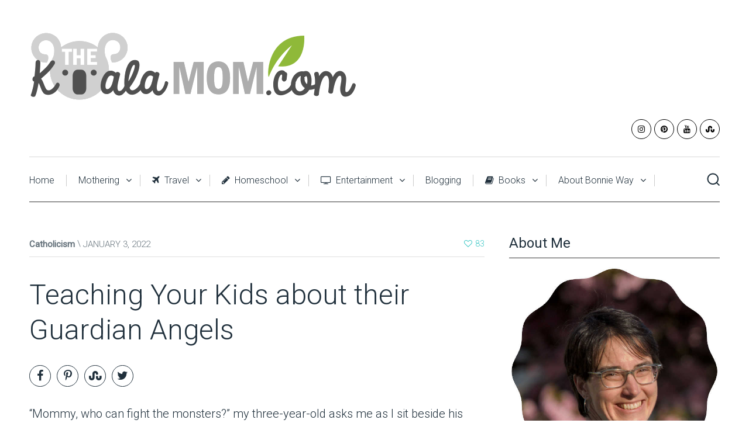

--- FILE ---
content_type: text/html; charset=UTF-8
request_url: https://thekoalamom.com/2022/01/teach-kids-about-guardian-angels/
body_size: 24466
content:
<!DOCTYPE html>

<html class="no-js" lang="en-US">
<head>
	<meta charset="UTF-8">
	<!-- Always force latest IE rendering engine (even in intranet) & Chrome Frame -->
	<!--[if IE ]>
	<meta http-equiv="X-UA-Compatible" content="IE=edge,chrome=1">
	<![endif]-->
	<link rel="profile" href="https://gmpg.org/xfn/11" />
	
					<link rel="icon" href="https://thekoalamom.com/wp-content/uploads/2014/07/favicon-lg.png" type="image/x-icon" />
		
					<!-- IE10 Tile.-->
			<meta name="msapplication-TileColor" content="#FFFFFF">
			<meta name="msapplication-TileImage" content="https://thekoalamom.com/wp-content/uploads/2014/07/favicon-lg.png">
		
					<!--iOS/android/handheld specific -->
			<link rel="apple-touch-icon-precomposed" href="https://thekoalamom.com/wp-content/uploads/2014/07/favicon-lg.png" />
		
					<meta name="viewport" content="width=device-width, initial-scale=1">
			<meta name="apple-mobile-web-app-capable" content="yes">
			<meta name="apple-mobile-web-app-status-bar-style" content="black">
		
									<link rel="prefetch" href="https://thekoalamom.com">
				<link rel="prerender" href="https://thekoalamom.com">
						<link rel="pingback" href="https://thekoalamom.com/xmlrpc.php" />
	<meta name='robots' content='index, follow, max-image-preview:large, max-snippet:-1, max-video-preview:-1' />
<script type="text/javascript">document.documentElement.className = document.documentElement.className.replace( /\bno-js\b/,'js' );</script>
	<!-- This site is optimized with the Yoast SEO plugin v26.8 - https://yoast.com/product/yoast-seo-wordpress/ -->
	<title>Teaching Your Kids about their Guardian Angels &#8226; The Koala Mom</title>
	<link rel="canonical" href="https://thekoalamom.com/2022/01/teach-kids-about-guardian-angels/" />
	<meta property="og:locale" content="en_US" />
	<meta property="og:type" content="article" />
	<meta property="og:title" content="Teaching Your Kids about their Guardian Angels &#8226; The Koala Mom" />
	<meta property="og:description" content="&#8220;Mommy, who can fight the monsters?&#8221; my three-year-old asks me as I sit beside his bed after we&#8217;ve read stories and turned off the lights. &#8220;I too little,&#8221; he continues. I smile at him; my energetic, superhero-wannabe big-for-his-age son doesn&#8217;t seem like he&#8217;d be scared of monsters. Apparently after the lights are out, though, he&#8217;s like any other child. I tell him, &#8220;Let&#8217;s ask your guardian angel to watch over you.&#8221; On the top bunk, his five-year-old sister immediately begins reciting the guardian angel prayer. She quickly memorized the prayer on the prayer card she got with her Zelie Crafts" />
	<meta property="og:url" content="https://thekoalamom.com/2022/01/teach-kids-about-guardian-angels/" />
	<meta property="og:site_name" content="The Koala Mom" />
	<meta property="article:published_time" content="2022-01-03T15:00:58+00:00" />
	<meta property="og:image" content="https://thekoalamom.com/wp-content/uploads/2021/12/guardian-angels-for-kids.jpg" />
	<meta property="og:image:width" content="700" />
	<meta property="og:image:height" content="390" />
	<meta property="og:image:type" content="image/jpeg" />
	<meta name="author" content="Bonnie Way" />
	<meta name="twitter:card" content="summary_large_image" />
	<meta name="twitter:creator" content="@KoalaMomBlog" />
	<meta name="twitter:site" content="@KoalaMomBlog" />
	<meta name="twitter:label1" content="Written by" />
	<meta name="twitter:data1" content="Bonnie Way" />
	<meta name="twitter:label2" content="Est. reading time" />
	<meta name="twitter:data2" content="4 minutes" />
	<script type="application/ld+json" class="yoast-schema-graph">{"@context":"https://schema.org","@graph":[{"@type":"Article","@id":"https://thekoalamom.com/2022/01/teach-kids-about-guardian-angels/#article","isPartOf":{"@id":"https://thekoalamom.com/2022/01/teach-kids-about-guardian-angels/"},"author":{"name":"Bonnie Way","@id":"https://thekoalamom.com/#/schema/person/3f38581ffc0e57876cbdf47b2dbc2615"},"headline":"Teaching Your Kids about their Guardian Angels","datePublished":"2022-01-03T15:00:58+00:00","mainEntityOfPage":{"@id":"https://thekoalamom.com/2022/01/teach-kids-about-guardian-angels/"},"wordCount":737,"commentCount":0,"publisher":{"@id":"https://thekoalamom.com/#/schema/person/3f38581ffc0e57876cbdf47b2dbc2615"},"image":{"@id":"https://thekoalamom.com/2022/01/teach-kids-about-guardian-angels/#primaryimage"},"thumbnailUrl":"https://thekoalamom.com/wp-content/uploads/2021/12/guardian-angels-for-kids.jpg","keywords":["Catholic","children","faith","prayer","product review"],"articleSection":["Catholicism"],"inLanguage":"en-US","potentialAction":[{"@type":"CommentAction","name":"Comment","target":["https://thekoalamom.com/2022/01/teach-kids-about-guardian-angels/#respond"]}]},{"@type":"WebPage","@id":"https://thekoalamom.com/2022/01/teach-kids-about-guardian-angels/","url":"https://thekoalamom.com/2022/01/teach-kids-about-guardian-angels/","name":"Teaching Your Kids about their Guardian Angels &#8226; The Koala Mom","isPartOf":{"@id":"https://thekoalamom.com/#website"},"primaryImageOfPage":{"@id":"https://thekoalamom.com/2022/01/teach-kids-about-guardian-angels/#primaryimage"},"image":{"@id":"https://thekoalamom.com/2022/01/teach-kids-about-guardian-angels/#primaryimage"},"thumbnailUrl":"https://thekoalamom.com/wp-content/uploads/2021/12/guardian-angels-for-kids.jpg","datePublished":"2022-01-03T15:00:58+00:00","inLanguage":"en-US","potentialAction":[{"@type":"ReadAction","target":["https://thekoalamom.com/2022/01/teach-kids-about-guardian-angels/"]}]},{"@type":"ImageObject","inLanguage":"en-US","@id":"https://thekoalamom.com/2022/01/teach-kids-about-guardian-angels/#primaryimage","url":"https://thekoalamom.com/wp-content/uploads/2021/12/guardian-angels-for-kids.jpg","contentUrl":"https://thekoalamom.com/wp-content/uploads/2021/12/guardian-angels-for-kids.jpg","width":700,"height":390,"caption":"Teaching Your Kids about their Guardian Angels"},{"@type":"WebSite","@id":"https://thekoalamom.com/#website","url":"https://thekoalamom.com/","name":"The Koala Mom","description":"Helping moms keep their families close as koalas.","publisher":{"@id":"https://thekoalamom.com/#/schema/person/3f38581ffc0e57876cbdf47b2dbc2615"},"potentialAction":[{"@type":"SearchAction","target":{"@type":"EntryPoint","urlTemplate":"https://thekoalamom.com/?s={search_term_string}"},"query-input":{"@type":"PropertyValueSpecification","valueRequired":true,"valueName":"search_term_string"}}],"inLanguage":"en-US"},{"@type":["Person","Organization"],"@id":"https://thekoalamom.com/#/schema/person/3f38581ffc0e57876cbdf47b2dbc2615","name":"Bonnie Way","image":{"@type":"ImageObject","inLanguage":"en-US","@id":"https://thekoalamom.com/#/schema/person/image/","url":"https://thekoalamom.com/wp-content/uploads/2019/10/B-Way-2019.png","contentUrl":"https://thekoalamom.com/wp-content/uploads/2019/10/B-Way-2019.png","width":700,"height":700,"caption":"Bonnie Way"},"logo":{"@id":"https://thekoalamom.com/#/schema/person/image/"},"description":"Bonnie Way is a homeschool mom with five children ages 13 to 3. She has a B.A. in English (2006) and a B.A. in Writing (2014). She grew up in Alberta and now makes her home in Vancouver, BC. When she's not blogging or homeschooling, she enjoys downhill skiing, exploring Vancouver's parks, drinking coffee with friends, reading, and playing board games with her family.","sameAs":["https://thekoalamom.com","https://www.instagram.com/koalamomblog/","https://www.youtube.com/bonnieway"],"url":"https://thekoalamom.com/author/admin/"}]}</script>
	<!-- / Yoast SEO plugin. -->


<link rel="alternate" type="application/rss+xml" title="The Koala Mom &raquo; Feed" href="https://thekoalamom.com/feed/" />
<link rel="alternate" type="application/rss+xml" title="The Koala Mom &raquo; Comments Feed" href="https://thekoalamom.com/comments/feed/" />
<link rel="alternate" type="application/rss+xml" title="The Koala Mom &raquo; Teaching Your Kids about their Guardian Angels Comments Feed" href="https://thekoalamom.com/2022/01/teach-kids-about-guardian-angels/feed/" />
<link rel="alternate" title="oEmbed (JSON)" type="application/json+oembed" href="https://thekoalamom.com/wp-json/oembed/1.0/embed?url=https%3A%2F%2Fthekoalamom.com%2F2022%2F01%2Fteach-kids-about-guardian-angels%2F" />
<link rel="alternate" title="oEmbed (XML)" type="text/xml+oembed" href="https://thekoalamom.com/wp-json/oembed/1.0/embed?url=https%3A%2F%2Fthekoalamom.com%2F2022%2F01%2Fteach-kids-about-guardian-angels%2F&#038;format=xml" />
<!-- Shareaholic - https://www.shareaholic.com -->
<link rel='preload' href='//cdn.shareaholic.net/assets/pub/shareaholic.js' as='script'/>
<script data-no-minify='1' data-cfasync='false'>
_SHR_SETTINGS = {"endpoints":{"local_recs_url":"https:\/\/thekoalamom.com\/wp-admin\/admin-ajax.php?action=shareaholic_permalink_related","ajax_url":"https:\/\/thekoalamom.com\/wp-admin\/admin-ajax.php"},"site_id":"3125b661350b182b3cec9cf564027136","url_components":{"year":"2022","monthnum":"01","day":"03","hour":"07","minute":"00","second":"58","post_id":"36691","postname":"teach-kids-about-guardian-angels","category":"catholicism"}};
</script>
<script data-no-minify='1' data-cfasync='false' src='//cdn.shareaholic.net/assets/pub/shareaholic.js' data-shr-siteid='3125b661350b182b3cec9cf564027136' async ></script>

<!-- Shareaholic Content Tags -->
<meta name='shareaholic:site_name' content='The Koala Mom' />
<meta name='shareaholic:language' content='en-US' />
<meta name='shareaholic:url' content='https://thekoalamom.com/2022/01/teach-kids-about-guardian-angels/' />
<meta name='shareaholic:keywords' content='tag:catholic, tag:children, tag:faith, tag:prayer, tag:product review, cat:catholicism, type:post' />
<meta name='shareaholic:article_published_time' content='2022-01-03T07:00:58-08:00' />
<meta name='shareaholic:article_modified_time' content='2021-12-30T14:52:18-08:00' />
<meta name='shareaholic:shareable_page' content='true' />
<meta name='shareaholic:article_author_name' content='Bonnie Way' />
<meta name='shareaholic:site_id' content='3125b661350b182b3cec9cf564027136' />
<meta name='shareaholic:wp_version' content='9.7.13' />
<meta name='shareaholic:image' content='https://thekoalamom.com/wp-content/uploads/2021/12/guardian-angels-for-kids.jpg' />
<!-- Shareaholic Content Tags End -->

<!-- Shareaholic Open Graph Tags -->
<meta property='og:image' content='https://thekoalamom.com/wp-content/uploads/2021/12/guardian-angels-for-kids.jpg' />
<!-- Shareaholic Open Graph Tags End -->
<style id='wp-img-auto-sizes-contain-inline-css' type='text/css'>
img:is([sizes=auto i],[sizes^="auto," i]){contain-intrinsic-size:3000px 1500px}
/*# sourceURL=wp-img-auto-sizes-contain-inline-css */
</style>
<style id='wp-emoji-styles-inline-css' type='text/css'>

	img.wp-smiley, img.emoji {
		display: inline !important;
		border: none !important;
		box-shadow: none !important;
		height: 1em !important;
		width: 1em !important;
		margin: 0 0.07em !important;
		vertical-align: -0.1em !important;
		background: none !important;
		padding: 0 !important;
	}
/*# sourceURL=wp-emoji-styles-inline-css */
</style>
<style id='wp-block-library-inline-css' type='text/css'>
:root{--wp-block-synced-color:#7a00df;--wp-block-synced-color--rgb:122,0,223;--wp-bound-block-color:var(--wp-block-synced-color);--wp-editor-canvas-background:#ddd;--wp-admin-theme-color:#007cba;--wp-admin-theme-color--rgb:0,124,186;--wp-admin-theme-color-darker-10:#006ba1;--wp-admin-theme-color-darker-10--rgb:0,107,160.5;--wp-admin-theme-color-darker-20:#005a87;--wp-admin-theme-color-darker-20--rgb:0,90,135;--wp-admin-border-width-focus:2px}@media (min-resolution:192dpi){:root{--wp-admin-border-width-focus:1.5px}}.wp-element-button{cursor:pointer}:root .has-very-light-gray-background-color{background-color:#eee}:root .has-very-dark-gray-background-color{background-color:#313131}:root .has-very-light-gray-color{color:#eee}:root .has-very-dark-gray-color{color:#313131}:root .has-vivid-green-cyan-to-vivid-cyan-blue-gradient-background{background:linear-gradient(135deg,#00d084,#0693e3)}:root .has-purple-crush-gradient-background{background:linear-gradient(135deg,#34e2e4,#4721fb 50%,#ab1dfe)}:root .has-hazy-dawn-gradient-background{background:linear-gradient(135deg,#faaca8,#dad0ec)}:root .has-subdued-olive-gradient-background{background:linear-gradient(135deg,#fafae1,#67a671)}:root .has-atomic-cream-gradient-background{background:linear-gradient(135deg,#fdd79a,#004a59)}:root .has-nightshade-gradient-background{background:linear-gradient(135deg,#330968,#31cdcf)}:root .has-midnight-gradient-background{background:linear-gradient(135deg,#020381,#2874fc)}:root{--wp--preset--font-size--normal:16px;--wp--preset--font-size--huge:42px}.has-regular-font-size{font-size:1em}.has-larger-font-size{font-size:2.625em}.has-normal-font-size{font-size:var(--wp--preset--font-size--normal)}.has-huge-font-size{font-size:var(--wp--preset--font-size--huge)}.has-text-align-center{text-align:center}.has-text-align-left{text-align:left}.has-text-align-right{text-align:right}.has-fit-text{white-space:nowrap!important}#end-resizable-editor-section{display:none}.aligncenter{clear:both}.items-justified-left{justify-content:flex-start}.items-justified-center{justify-content:center}.items-justified-right{justify-content:flex-end}.items-justified-space-between{justify-content:space-between}.screen-reader-text{border:0;clip-path:inset(50%);height:1px;margin:-1px;overflow:hidden;padding:0;position:absolute;width:1px;word-wrap:normal!important}.screen-reader-text:focus{background-color:#ddd;clip-path:none;color:#444;display:block;font-size:1em;height:auto;left:5px;line-height:normal;padding:15px 23px 14px;text-decoration:none;top:5px;width:auto;z-index:100000}html :where(.has-border-color){border-style:solid}html :where([style*=border-top-color]){border-top-style:solid}html :where([style*=border-right-color]){border-right-style:solid}html :where([style*=border-bottom-color]){border-bottom-style:solid}html :where([style*=border-left-color]){border-left-style:solid}html :where([style*=border-width]){border-style:solid}html :where([style*=border-top-width]){border-top-style:solid}html :where([style*=border-right-width]){border-right-style:solid}html :where([style*=border-bottom-width]){border-bottom-style:solid}html :where([style*=border-left-width]){border-left-style:solid}html :where(img[class*=wp-image-]){height:auto;max-width:100%}:where(figure){margin:0 0 1em}html :where(.is-position-sticky){--wp-admin--admin-bar--position-offset:var(--wp-admin--admin-bar--height,0px)}@media screen and (max-width:600px){html :where(.is-position-sticky){--wp-admin--admin-bar--position-offset:0px}}

/*# sourceURL=wp-block-library-inline-css */
</style><style id='wp-block-image-inline-css' type='text/css'>
.wp-block-image>a,.wp-block-image>figure>a{display:inline-block}.wp-block-image img{box-sizing:border-box;height:auto;max-width:100%;vertical-align:bottom}@media not (prefers-reduced-motion){.wp-block-image img.hide{visibility:hidden}.wp-block-image img.show{animation:show-content-image .4s}}.wp-block-image[style*=border-radius] img,.wp-block-image[style*=border-radius]>a{border-radius:inherit}.wp-block-image.has-custom-border img{box-sizing:border-box}.wp-block-image.aligncenter{text-align:center}.wp-block-image.alignfull>a,.wp-block-image.alignwide>a{width:100%}.wp-block-image.alignfull img,.wp-block-image.alignwide img{height:auto;width:100%}.wp-block-image .aligncenter,.wp-block-image .alignleft,.wp-block-image .alignright,.wp-block-image.aligncenter,.wp-block-image.alignleft,.wp-block-image.alignright{display:table}.wp-block-image .aligncenter>figcaption,.wp-block-image .alignleft>figcaption,.wp-block-image .alignright>figcaption,.wp-block-image.aligncenter>figcaption,.wp-block-image.alignleft>figcaption,.wp-block-image.alignright>figcaption{caption-side:bottom;display:table-caption}.wp-block-image .alignleft{float:left;margin:.5em 1em .5em 0}.wp-block-image .alignright{float:right;margin:.5em 0 .5em 1em}.wp-block-image .aligncenter{margin-left:auto;margin-right:auto}.wp-block-image :where(figcaption){margin-bottom:1em;margin-top:.5em}.wp-block-image.is-style-circle-mask img{border-radius:9999px}@supports ((-webkit-mask-image:none) or (mask-image:none)) or (-webkit-mask-image:none){.wp-block-image.is-style-circle-mask img{border-radius:0;-webkit-mask-image:url('data:image/svg+xml;utf8,<svg viewBox="0 0 100 100" xmlns="http://www.w3.org/2000/svg"><circle cx="50" cy="50" r="50"/></svg>');mask-image:url('data:image/svg+xml;utf8,<svg viewBox="0 0 100 100" xmlns="http://www.w3.org/2000/svg"><circle cx="50" cy="50" r="50"/></svg>');mask-mode:alpha;-webkit-mask-position:center;mask-position:center;-webkit-mask-repeat:no-repeat;mask-repeat:no-repeat;-webkit-mask-size:contain;mask-size:contain}}:root :where(.wp-block-image.is-style-rounded img,.wp-block-image .is-style-rounded img){border-radius:9999px}.wp-block-image figure{margin:0}.wp-lightbox-container{display:flex;flex-direction:column;position:relative}.wp-lightbox-container img{cursor:zoom-in}.wp-lightbox-container img:hover+button{opacity:1}.wp-lightbox-container button{align-items:center;backdrop-filter:blur(16px) saturate(180%);background-color:#5a5a5a40;border:none;border-radius:4px;cursor:zoom-in;display:flex;height:20px;justify-content:center;opacity:0;padding:0;position:absolute;right:16px;text-align:center;top:16px;width:20px;z-index:100}@media not (prefers-reduced-motion){.wp-lightbox-container button{transition:opacity .2s ease}}.wp-lightbox-container button:focus-visible{outline:3px auto #5a5a5a40;outline:3px auto -webkit-focus-ring-color;outline-offset:3px}.wp-lightbox-container button:hover{cursor:pointer;opacity:1}.wp-lightbox-container button:focus{opacity:1}.wp-lightbox-container button:focus,.wp-lightbox-container button:hover,.wp-lightbox-container button:not(:hover):not(:active):not(.has-background){background-color:#5a5a5a40;border:none}.wp-lightbox-overlay{box-sizing:border-box;cursor:zoom-out;height:100vh;left:0;overflow:hidden;position:fixed;top:0;visibility:hidden;width:100%;z-index:100000}.wp-lightbox-overlay .close-button{align-items:center;cursor:pointer;display:flex;justify-content:center;min-height:40px;min-width:40px;padding:0;position:absolute;right:calc(env(safe-area-inset-right) + 16px);top:calc(env(safe-area-inset-top) + 16px);z-index:5000000}.wp-lightbox-overlay .close-button:focus,.wp-lightbox-overlay .close-button:hover,.wp-lightbox-overlay .close-button:not(:hover):not(:active):not(.has-background){background:none;border:none}.wp-lightbox-overlay .lightbox-image-container{height:var(--wp--lightbox-container-height);left:50%;overflow:hidden;position:absolute;top:50%;transform:translate(-50%,-50%);transform-origin:top left;width:var(--wp--lightbox-container-width);z-index:9999999999}.wp-lightbox-overlay .wp-block-image{align-items:center;box-sizing:border-box;display:flex;height:100%;justify-content:center;margin:0;position:relative;transform-origin:0 0;width:100%;z-index:3000000}.wp-lightbox-overlay .wp-block-image img{height:var(--wp--lightbox-image-height);min-height:var(--wp--lightbox-image-height);min-width:var(--wp--lightbox-image-width);width:var(--wp--lightbox-image-width)}.wp-lightbox-overlay .wp-block-image figcaption{display:none}.wp-lightbox-overlay button{background:none;border:none}.wp-lightbox-overlay .scrim{background-color:#fff;height:100%;opacity:.9;position:absolute;width:100%;z-index:2000000}.wp-lightbox-overlay.active{visibility:visible}@media not (prefers-reduced-motion){.wp-lightbox-overlay.active{animation:turn-on-visibility .25s both}.wp-lightbox-overlay.active img{animation:turn-on-visibility .35s both}.wp-lightbox-overlay.show-closing-animation:not(.active){animation:turn-off-visibility .35s both}.wp-lightbox-overlay.show-closing-animation:not(.active) img{animation:turn-off-visibility .25s both}.wp-lightbox-overlay.zoom.active{animation:none;opacity:1;visibility:visible}.wp-lightbox-overlay.zoom.active .lightbox-image-container{animation:lightbox-zoom-in .4s}.wp-lightbox-overlay.zoom.active .lightbox-image-container img{animation:none}.wp-lightbox-overlay.zoom.active .scrim{animation:turn-on-visibility .4s forwards}.wp-lightbox-overlay.zoom.show-closing-animation:not(.active){animation:none}.wp-lightbox-overlay.zoom.show-closing-animation:not(.active) .lightbox-image-container{animation:lightbox-zoom-out .4s}.wp-lightbox-overlay.zoom.show-closing-animation:not(.active) .lightbox-image-container img{animation:none}.wp-lightbox-overlay.zoom.show-closing-animation:not(.active) .scrim{animation:turn-off-visibility .4s forwards}}@keyframes show-content-image{0%{visibility:hidden}99%{visibility:hidden}to{visibility:visible}}@keyframes turn-on-visibility{0%{opacity:0}to{opacity:1}}@keyframes turn-off-visibility{0%{opacity:1;visibility:visible}99%{opacity:0;visibility:visible}to{opacity:0;visibility:hidden}}@keyframes lightbox-zoom-in{0%{transform:translate(calc((-100vw + var(--wp--lightbox-scrollbar-width))/2 + var(--wp--lightbox-initial-left-position)),calc(-50vh + var(--wp--lightbox-initial-top-position))) scale(var(--wp--lightbox-scale))}to{transform:translate(-50%,-50%) scale(1)}}@keyframes lightbox-zoom-out{0%{transform:translate(-50%,-50%) scale(1);visibility:visible}99%{visibility:visible}to{transform:translate(calc((-100vw + var(--wp--lightbox-scrollbar-width))/2 + var(--wp--lightbox-initial-left-position)),calc(-50vh + var(--wp--lightbox-initial-top-position))) scale(var(--wp--lightbox-scale));visibility:hidden}}
/*# sourceURL=https://thekoalamom.com/wp-includes/blocks/image/style.min.css */
</style>
<style id='wp-block-columns-inline-css' type='text/css'>
.wp-block-columns{box-sizing:border-box;display:flex;flex-wrap:wrap!important}@media (min-width:782px){.wp-block-columns{flex-wrap:nowrap!important}}.wp-block-columns{align-items:normal!important}.wp-block-columns.are-vertically-aligned-top{align-items:flex-start}.wp-block-columns.are-vertically-aligned-center{align-items:center}.wp-block-columns.are-vertically-aligned-bottom{align-items:flex-end}@media (max-width:781px){.wp-block-columns:not(.is-not-stacked-on-mobile)>.wp-block-column{flex-basis:100%!important}}@media (min-width:782px){.wp-block-columns:not(.is-not-stacked-on-mobile)>.wp-block-column{flex-basis:0;flex-grow:1}.wp-block-columns:not(.is-not-stacked-on-mobile)>.wp-block-column[style*=flex-basis]{flex-grow:0}}.wp-block-columns.is-not-stacked-on-mobile{flex-wrap:nowrap!important}.wp-block-columns.is-not-stacked-on-mobile>.wp-block-column{flex-basis:0;flex-grow:1}.wp-block-columns.is-not-stacked-on-mobile>.wp-block-column[style*=flex-basis]{flex-grow:0}:where(.wp-block-columns){margin-bottom:1.75em}:where(.wp-block-columns.has-background){padding:1.25em 2.375em}.wp-block-column{flex-grow:1;min-width:0;overflow-wrap:break-word;word-break:break-word}.wp-block-column.is-vertically-aligned-top{align-self:flex-start}.wp-block-column.is-vertically-aligned-center{align-self:center}.wp-block-column.is-vertically-aligned-bottom{align-self:flex-end}.wp-block-column.is-vertically-aligned-stretch{align-self:stretch}.wp-block-column.is-vertically-aligned-bottom,.wp-block-column.is-vertically-aligned-center,.wp-block-column.is-vertically-aligned-top{width:100%}
/*# sourceURL=https://thekoalamom.com/wp-includes/blocks/columns/style.min.css */
</style>
<style id='wp-block-group-inline-css' type='text/css'>
.wp-block-group{box-sizing:border-box}:where(.wp-block-group.wp-block-group-is-layout-constrained){position:relative}
/*# sourceURL=https://thekoalamom.com/wp-includes/blocks/group/style.min.css */
</style>
<style id='wp-block-paragraph-inline-css' type='text/css'>
.is-small-text{font-size:.875em}.is-regular-text{font-size:1em}.is-large-text{font-size:2.25em}.is-larger-text{font-size:3em}.has-drop-cap:not(:focus):first-letter{float:left;font-size:8.4em;font-style:normal;font-weight:100;line-height:.68;margin:.05em .1em 0 0;text-transform:uppercase}body.rtl .has-drop-cap:not(:focus):first-letter{float:none;margin-left:.1em}p.has-drop-cap.has-background{overflow:hidden}:root :where(p.has-background){padding:1.25em 2.375em}:where(p.has-text-color:not(.has-link-color)) a{color:inherit}p.has-text-align-left[style*="writing-mode:vertical-lr"],p.has-text-align-right[style*="writing-mode:vertical-rl"]{rotate:180deg}
/*# sourceURL=https://thekoalamom.com/wp-includes/blocks/paragraph/style.min.css */
</style>
<style id='global-styles-inline-css' type='text/css'>
:root{--wp--preset--aspect-ratio--square: 1;--wp--preset--aspect-ratio--4-3: 4/3;--wp--preset--aspect-ratio--3-4: 3/4;--wp--preset--aspect-ratio--3-2: 3/2;--wp--preset--aspect-ratio--2-3: 2/3;--wp--preset--aspect-ratio--16-9: 16/9;--wp--preset--aspect-ratio--9-16: 9/16;--wp--preset--color--black: #000000;--wp--preset--color--cyan-bluish-gray: #abb8c3;--wp--preset--color--white: #ffffff;--wp--preset--color--pale-pink: #f78da7;--wp--preset--color--vivid-red: #cf2e2e;--wp--preset--color--luminous-vivid-orange: #ff6900;--wp--preset--color--luminous-vivid-amber: #fcb900;--wp--preset--color--light-green-cyan: #7bdcb5;--wp--preset--color--vivid-green-cyan: #00d084;--wp--preset--color--pale-cyan-blue: #8ed1fc;--wp--preset--color--vivid-cyan-blue: #0693e3;--wp--preset--color--vivid-purple: #9b51e0;--wp--preset--gradient--vivid-cyan-blue-to-vivid-purple: linear-gradient(135deg,rgb(6,147,227) 0%,rgb(155,81,224) 100%);--wp--preset--gradient--light-green-cyan-to-vivid-green-cyan: linear-gradient(135deg,rgb(122,220,180) 0%,rgb(0,208,130) 100%);--wp--preset--gradient--luminous-vivid-amber-to-luminous-vivid-orange: linear-gradient(135deg,rgb(252,185,0) 0%,rgb(255,105,0) 100%);--wp--preset--gradient--luminous-vivid-orange-to-vivid-red: linear-gradient(135deg,rgb(255,105,0) 0%,rgb(207,46,46) 100%);--wp--preset--gradient--very-light-gray-to-cyan-bluish-gray: linear-gradient(135deg,rgb(238,238,238) 0%,rgb(169,184,195) 100%);--wp--preset--gradient--cool-to-warm-spectrum: linear-gradient(135deg,rgb(74,234,220) 0%,rgb(151,120,209) 20%,rgb(207,42,186) 40%,rgb(238,44,130) 60%,rgb(251,105,98) 80%,rgb(254,248,76) 100%);--wp--preset--gradient--blush-light-purple: linear-gradient(135deg,rgb(255,206,236) 0%,rgb(152,150,240) 100%);--wp--preset--gradient--blush-bordeaux: linear-gradient(135deg,rgb(254,205,165) 0%,rgb(254,45,45) 50%,rgb(107,0,62) 100%);--wp--preset--gradient--luminous-dusk: linear-gradient(135deg,rgb(255,203,112) 0%,rgb(199,81,192) 50%,rgb(65,88,208) 100%);--wp--preset--gradient--pale-ocean: linear-gradient(135deg,rgb(255,245,203) 0%,rgb(182,227,212) 50%,rgb(51,167,181) 100%);--wp--preset--gradient--electric-grass: linear-gradient(135deg,rgb(202,248,128) 0%,rgb(113,206,126) 100%);--wp--preset--gradient--midnight: linear-gradient(135deg,rgb(2,3,129) 0%,rgb(40,116,252) 100%);--wp--preset--font-size--small: 13px;--wp--preset--font-size--medium: 20px;--wp--preset--font-size--large: 36px;--wp--preset--font-size--x-large: 42px;--wp--preset--spacing--20: 0.44rem;--wp--preset--spacing--30: 0.67rem;--wp--preset--spacing--40: 1rem;--wp--preset--spacing--50: 1.5rem;--wp--preset--spacing--60: 2.25rem;--wp--preset--spacing--70: 3.38rem;--wp--preset--spacing--80: 5.06rem;--wp--preset--shadow--natural: 6px 6px 9px rgba(0, 0, 0, 0.2);--wp--preset--shadow--deep: 12px 12px 50px rgba(0, 0, 0, 0.4);--wp--preset--shadow--sharp: 6px 6px 0px rgba(0, 0, 0, 0.2);--wp--preset--shadow--outlined: 6px 6px 0px -3px rgb(255, 255, 255), 6px 6px rgb(0, 0, 0);--wp--preset--shadow--crisp: 6px 6px 0px rgb(0, 0, 0);}:where(.is-layout-flex){gap: 0.5em;}:where(.is-layout-grid){gap: 0.5em;}body .is-layout-flex{display: flex;}.is-layout-flex{flex-wrap: wrap;align-items: center;}.is-layout-flex > :is(*, div){margin: 0;}body .is-layout-grid{display: grid;}.is-layout-grid > :is(*, div){margin: 0;}:where(.wp-block-columns.is-layout-flex){gap: 2em;}:where(.wp-block-columns.is-layout-grid){gap: 2em;}:where(.wp-block-post-template.is-layout-flex){gap: 1.25em;}:where(.wp-block-post-template.is-layout-grid){gap: 1.25em;}.has-black-color{color: var(--wp--preset--color--black) !important;}.has-cyan-bluish-gray-color{color: var(--wp--preset--color--cyan-bluish-gray) !important;}.has-white-color{color: var(--wp--preset--color--white) !important;}.has-pale-pink-color{color: var(--wp--preset--color--pale-pink) !important;}.has-vivid-red-color{color: var(--wp--preset--color--vivid-red) !important;}.has-luminous-vivid-orange-color{color: var(--wp--preset--color--luminous-vivid-orange) !important;}.has-luminous-vivid-amber-color{color: var(--wp--preset--color--luminous-vivid-amber) !important;}.has-light-green-cyan-color{color: var(--wp--preset--color--light-green-cyan) !important;}.has-vivid-green-cyan-color{color: var(--wp--preset--color--vivid-green-cyan) !important;}.has-pale-cyan-blue-color{color: var(--wp--preset--color--pale-cyan-blue) !important;}.has-vivid-cyan-blue-color{color: var(--wp--preset--color--vivid-cyan-blue) !important;}.has-vivid-purple-color{color: var(--wp--preset--color--vivid-purple) !important;}.has-black-background-color{background-color: var(--wp--preset--color--black) !important;}.has-cyan-bluish-gray-background-color{background-color: var(--wp--preset--color--cyan-bluish-gray) !important;}.has-white-background-color{background-color: var(--wp--preset--color--white) !important;}.has-pale-pink-background-color{background-color: var(--wp--preset--color--pale-pink) !important;}.has-vivid-red-background-color{background-color: var(--wp--preset--color--vivid-red) !important;}.has-luminous-vivid-orange-background-color{background-color: var(--wp--preset--color--luminous-vivid-orange) !important;}.has-luminous-vivid-amber-background-color{background-color: var(--wp--preset--color--luminous-vivid-amber) !important;}.has-light-green-cyan-background-color{background-color: var(--wp--preset--color--light-green-cyan) !important;}.has-vivid-green-cyan-background-color{background-color: var(--wp--preset--color--vivid-green-cyan) !important;}.has-pale-cyan-blue-background-color{background-color: var(--wp--preset--color--pale-cyan-blue) !important;}.has-vivid-cyan-blue-background-color{background-color: var(--wp--preset--color--vivid-cyan-blue) !important;}.has-vivid-purple-background-color{background-color: var(--wp--preset--color--vivid-purple) !important;}.has-black-border-color{border-color: var(--wp--preset--color--black) !important;}.has-cyan-bluish-gray-border-color{border-color: var(--wp--preset--color--cyan-bluish-gray) !important;}.has-white-border-color{border-color: var(--wp--preset--color--white) !important;}.has-pale-pink-border-color{border-color: var(--wp--preset--color--pale-pink) !important;}.has-vivid-red-border-color{border-color: var(--wp--preset--color--vivid-red) !important;}.has-luminous-vivid-orange-border-color{border-color: var(--wp--preset--color--luminous-vivid-orange) !important;}.has-luminous-vivid-amber-border-color{border-color: var(--wp--preset--color--luminous-vivid-amber) !important;}.has-light-green-cyan-border-color{border-color: var(--wp--preset--color--light-green-cyan) !important;}.has-vivid-green-cyan-border-color{border-color: var(--wp--preset--color--vivid-green-cyan) !important;}.has-pale-cyan-blue-border-color{border-color: var(--wp--preset--color--pale-cyan-blue) !important;}.has-vivid-cyan-blue-border-color{border-color: var(--wp--preset--color--vivid-cyan-blue) !important;}.has-vivid-purple-border-color{border-color: var(--wp--preset--color--vivid-purple) !important;}.has-vivid-cyan-blue-to-vivid-purple-gradient-background{background: var(--wp--preset--gradient--vivid-cyan-blue-to-vivid-purple) !important;}.has-light-green-cyan-to-vivid-green-cyan-gradient-background{background: var(--wp--preset--gradient--light-green-cyan-to-vivid-green-cyan) !important;}.has-luminous-vivid-amber-to-luminous-vivid-orange-gradient-background{background: var(--wp--preset--gradient--luminous-vivid-amber-to-luminous-vivid-orange) !important;}.has-luminous-vivid-orange-to-vivid-red-gradient-background{background: var(--wp--preset--gradient--luminous-vivid-orange-to-vivid-red) !important;}.has-very-light-gray-to-cyan-bluish-gray-gradient-background{background: var(--wp--preset--gradient--very-light-gray-to-cyan-bluish-gray) !important;}.has-cool-to-warm-spectrum-gradient-background{background: var(--wp--preset--gradient--cool-to-warm-spectrum) !important;}.has-blush-light-purple-gradient-background{background: var(--wp--preset--gradient--blush-light-purple) !important;}.has-blush-bordeaux-gradient-background{background: var(--wp--preset--gradient--blush-bordeaux) !important;}.has-luminous-dusk-gradient-background{background: var(--wp--preset--gradient--luminous-dusk) !important;}.has-pale-ocean-gradient-background{background: var(--wp--preset--gradient--pale-ocean) !important;}.has-electric-grass-gradient-background{background: var(--wp--preset--gradient--electric-grass) !important;}.has-midnight-gradient-background{background: var(--wp--preset--gradient--midnight) !important;}.has-small-font-size{font-size: var(--wp--preset--font-size--small) !important;}.has-medium-font-size{font-size: var(--wp--preset--font-size--medium) !important;}.has-large-font-size{font-size: var(--wp--preset--font-size--large) !important;}.has-x-large-font-size{font-size: var(--wp--preset--font-size--x-large) !important;}
:where(.wp-block-columns.is-layout-flex){gap: 2em;}:where(.wp-block-columns.is-layout-grid){gap: 2em;}
/*# sourceURL=global-styles-inline-css */
</style>
<style id='core-block-supports-inline-css' type='text/css'>
.wp-container-core-columns-is-layout-9d6595d7{flex-wrap:nowrap;}
/*# sourceURL=core-block-supports-inline-css */
</style>

<style id='classic-theme-styles-inline-css' type='text/css'>
/*! This file is auto-generated */
.wp-block-button__link{color:#fff;background-color:#32373c;border-radius:9999px;box-shadow:none;text-decoration:none;padding:calc(.667em + 2px) calc(1.333em + 2px);font-size:1.125em}.wp-block-file__button{background:#32373c;color:#fff;text-decoration:none}
/*# sourceURL=/wp-includes/css/classic-themes.min.css */
</style>
<link rel='stylesheet' id='mailerlite_forms.css-css' href='https://thekoalamom.com/wp-content/plugins/official-mailerlite-sign-up-forms/assets/css/mailerlite_forms.css' type='text/css' media='all' />
<link rel='stylesheet' id='clean-stylesheet-css' href='https://thekoalamom.com/wp-content/themes/mts_clean/style.css' type='text/css' media='all' />
<style id='clean-stylesheet-inline-css' type='text/css'>

		body {background-color:#ffffff;background-image:url(https://thekoalamom.com/wp-content/themes/mts_clean/images/nobg.png);}
		#header, #primary-navigation .navigation ul ul {background-color:#ffffff;background-image:url(https://thekoalamom.com/wp-content/themes/mts_clean/images/nobg.png);}
		.navigation-header, #secondary-navigation .navigation ul ul, .search-open, .search-open::after, .navigation.mobile-menu-wrapper {background-color:#ffffff;background-image:url(https://thekoalamom.com/wp-content/themes/mts_clean/images/nobg.png);}
		#site-footer {background-color:#ffffff;background-image:url(https://thekoalamom.com/wp-content/themes/mts_clean/images/nobg.png);}

		a, .latestPost .title a:hover, .readMore a:hover, .primary-slider .btn-prev-next a:hover, .primary-slider:hover .slider-readmore, #site-footer .widget.widget_nav_menu li:hover > a, .widget li a:hover, .post-info a:hover, .postauthor h5 a:hover, .tags a:hover, .pagination a:hover, .single_post .pagination a:hover .currenttext, .page .pagination a:hover .currenttext, #load-posts a:hover, #site-header .ajax-search-results li a:hover, .primary-slider:hover .slide-caption .slide-title a, .widget .post-title a:hover, .social-profile-icons ul li a:hover, #site-footer .post-title a:hover, #site-footer .widget .entry-title a:hover, .breadcrumb a:hover, .widget .wp_review_tab_widget_content .wp-review-tab-pagination a:hover, .widget .wpt_widget_content .wpt-pagination a:hover, .widget #wp-subscribe.wp-subscribe-1 .submit, #secondary-navigation a:hover, #primary-navigation .navigation .menu a:hover, .woocommerce nav.woocommerce-pagination ul li a:focus, .woocommerce nav.woocommerce-pagination ul li a:hover { color:#3cc7c5; }

		.latestPost:before, #move-to-top, .tagcloud a, input[type='submit'], .ball-pulse > div, .pace .pace-progress, .latestPost-review-wrapper, .latestPost .review-type-circle.latestPost-review-wrapper, .widget .review-total-only.large-thumb, #wpmm-megamenu .review-total-only, .owl-controls .owl-dot.active span, .owl-controls .owl-dot:hover span, .widget .wpt_widget_content .tab_title.selected a, .widget .wp_review_tab_widget_content .tab_title.selected a, .owl-prev:hover, .owl-next:hover, .woocommerce a.button, .woocommerce-page a.button, .woocommerce button.button, .woocommerce-page button.button, .woocommerce input.button, .woocommerce-page input.button, .woocommerce #respond input#submit, .woocommerce-page #respond input#submit, .woocommerce #content input.button, .woocommerce-page #content input.button, .woocommerce #respond input#submit.alt, .woocommerce a.button.alt, .woocommerce button.button.alt, .woocommerce input.button.alt, .woocommerce #respond input#submit.alt.disabled, .woocommerce #respond input#submit.alt:disabled, .woocommerce #respond input#submit.alt:disabled[disabled], .woocommerce a.button.alt.disabled, .woocommerce a.button.alt:disabled, .woocommerce a.button.alt:disabled[disabled], .woocommerce button.button.alt.disabled, .woocommerce button.button.alt:disabled, .woocommerce button.button.alt:disabled[disabled], .woocommerce input.button.alt:disabled, .woocommerce input.button.alt:disabled[disabled], .woocommerce span.onsale, #commentform input#submit, .widget #wp-subscribe.wp-subscribe-1, .woocommerce-account .woocommerce-MyAccount-navigation li.is-active, .woocommerce-product-search button[type='submit'], .woocommerce .woocommerce-widget-layered-nav-dropdown__submit { background-color:#3cc7c5; }

		.navigation ul ul { border-top-color:#3cc7c5; }


		
		
		
		.header-social a.header-instagram { color: #000000; } .header-social a.header-instagram:hover { color: #8fba37; }.header-social a.header-pinterest { color: #000000; } .header-social a.header-pinterest:hover { color: #8fba37; }.header-social a.header-youtube { color: #000000; } .header-social a.header-youtube:hover { color: #8fba37; }.header-social a.header-stumbleupon { color: #000000; } .header-social a.header-stumbleupon:hover { color: #8fba37; }}
		.comment.bypostauthor .fn:after { content: "Author"; font-size: 15px; padding: 1px 10px; border: 1px solid #000; margin-left: 8px; }
		
		
		@media screen and (max-width:550px) { .header-social { float: none!important; text-align: center; }}
		
		
		
		
			
/*# sourceURL=clean-stylesheet-inline-css */
</style>
<link rel='stylesheet' id='responsive-css' href='https://thekoalamom.com/wp-content/themes/mts_clean/css/responsive.css' type='text/css' media='all' />
<link rel='stylesheet' id='fontawesome-css' href='https://thekoalamom.com/wp-content/themes/mts_clean/css/font-awesome.min.css' type='text/css' media='all' />
<script type="text/javascript" src="https://thekoalamom.com/wp-includes/js/jquery/jquery.min.js" id="jquery-core-js"></script>
<script type="text/javascript" src="https://thekoalamom.com/wp-includes/js/jquery/jquery-migrate.min.js" id="jquery-migrate-js"></script>
<script type="text/javascript" id="post-likes-js-extra">
/* <![CDATA[ */
var simpleLikes = {"ajaxurl":"https://thekoalamom.com/wp-admin/admin-ajax.php","like":"Like","unlike":"Unlike"};
//# sourceURL=post-likes-js-extra
/* ]]> */
</script>
<script type="text/javascript" async="async" src="https://thekoalamom.com/wp-content/themes/mts_clean/js/post-likes.js" id="post-likes-js"></script>
<link rel="https://api.w.org/" href="https://thekoalamom.com/wp-json/" /><link rel="alternate" title="JSON" type="application/json" href="https://thekoalamom.com/wp-json/wp/v2/posts/36691" /><link rel="EditURI" type="application/rsd+xml" title="RSD" href="https://thekoalamom.com/xmlrpc.php?rsd" />
<meta name="generator" content="WordPress 6.9" />
<link rel='shortlink' href='https://thekoalamom.com/?p=36691' />
<script>
  (function(i,s,o,g,r,a,m){i['GoogleAnalyticsObject']=r;i[r]=i[r]||function(){
  (i[r].q=i[r].q||[]).push(arguments)},i[r].l=1*new Date();a=s.createElement(o),
  m=s.getElementsByTagName(o)[0];a.async=1;a.src=g;m.parentNode.insertBefore(a,m)
  })(window,document,'script','https://www.google-analytics.com/analytics.js','ga');

  ga('create', 'UA-63830528-1', 'auto');
  ga('send', 'pageview');

</script>

<meta name="bm-site-verification" content="b32318b8d6cae11963e1c4296d956fd2ab41d4e6">

<!-- Pinterest Tag -->
<script>
!function(e){if(!window.pintrk){window.pintrk = function () {
window.pintrk.queue.push(Array.prototype.slice.call(arguments))};var
  n=window.pintrk;n.queue=[],n.version="3.0";var
  t=document.createElement("script");t.async=!0,t.src=e;var
  r=document.getElementsByTagName("script")[0];
  r.parentNode.insertBefore(t,r)}}("https://s.pinimg.com/ct/core.js");
pintrk('load', '2613555117094', {em: '<user_email_address>'});
pintrk('page');
</script>
<noscript>
<img height="1" width="1" style="display:none;" alt=""
  src="https://ct.pinterest.com/v3/?event=init&tid=2613555117094&pd[em]=<hashed_email_address>&noscript=1" />
</noscript>
<!-- end Pinterest Tag -->

<script>
pintrk('track', 'pagevisit');
</script>

<script async src="https://pagead2.googlesyndication.com/pagead/js/adsbygoogle.js?client=ca-pub-3715634194706728"
     crossorigin="anonymous"></script>

<meta name="wc-blog-verification" content="6312eb954fe9fb6209125b3b4d09a5e8" />        <!-- MailerLite Universal -->
        <script>
            (function(w,d,e,u,f,l,n){w[f]=w[f]||function(){(w[f].q=w[f].q||[])
                .push(arguments);},l=d.createElement(e),l.async=1,l.src=u,
                n=d.getElementsByTagName(e)[0],n.parentNode.insertBefore(l,n);})
            (window,document,'script','https://assets.mailerlite.com/js/universal.js','ml');
            ml('account', '1409288');
            ml('enablePopups', true);
        </script>
        <!-- End MailerLite Universal -->
        <link href="//fonts.googleapis.com/css?family=Roboto:normal|Roboto:300&amp;subset=latin" rel="stylesheet" type="text/css">
<style type="text/css">
#header #logo a { font-family: 'Roboto'; font-weight: normal; font-size: 36px; color: #20303c; }
#primary-navigation a, .header-button { font-family: 'Roboto'; font-weight: 300; font-size: 15px; color: #20303c; }
#secondary-navigation a, .search-wrap { font-family: 'Roboto'; font-weight: 300; font-size: 16px; color: #20303c; }
.primary-slider .slide-caption .slide-title { font-family: 'Roboto'; font-weight: 300; font-size: 38px; color: #20303c; }
.latestPost .title a { font-family: 'Roboto'; font-weight: normal; font-size: 20px; color: #20303c; }
.post-info, .pagination, .tags, .breadcrumb, .post-excerpt { font-family: 'Roboto'; font-weight: 300; font-size: 15px; color: #66737c; }
.single-title { font-family: 'Roboto'; font-weight: 300; font-size: 48px; color: #20303c; }
body { font-family: 'Roboto'; font-weight: 300; font-size: 20px; color: #20303c; }
.widget h3 { font-family: 'Roboto'; font-weight: normal; font-size: 24px; color: #20303c; }
.widget .post-title, .widget-slider .slide-title, .sidebar .widget .entry-title { font-family: 'Roboto'; font-weight: 300; font-size: 20px; color: #20303c; }
.widget { font-family: 'Roboto'; font-weight: 300; font-size: 16px; color: #20303c; }
#site-footer .widget h3 { font-family: 'Roboto'; font-weight: normal; font-size: 16px; color: #20303c;text-transform: uppercase; }
#site-footer .widget .post-title, #site-footer .widget-slider .slide-title, #site-footer .widget .entry-title { font-family: 'Roboto'; font-weight: 300; font-size: 16px; color: #20303c; }
#site-footer, #site-footer .widget { font-family: 'Roboto'; font-weight: 300; font-size: 14px; color: #20303c; }
h1 { font-family: 'Roboto'; font-weight: normal; font-size: 36px; color: #20303c; }
h2 { font-family: 'Roboto'; font-weight: normal; font-size: 32px; color: #20303c; }
h3 { font-family: 'Roboto'; font-weight: normal; font-size: 30px; color: #20303c; }
h4 { font-family: 'Roboto'; font-weight: normal; font-size: 28px; color: #20303c; }
h5 { font-family: 'Roboto'; font-weight: normal; font-size: 24px; color: #20303c; }
h6 { font-family: 'Roboto'; font-weight: normal; font-size: 20px; color: #20303c; }
</style>
<script type="application/ld+json">
{
    "@context": "http://schema.org",
    "@type": "BlogPosting",
    "mainEntityOfPage": {
        "@type": "WebPage",
        "@id": "https://thekoalamom.com/2022/01/teach-kids-about-guardian-angels/"
    },
    "headline": "Teaching Your Kids about their Guardian Angels &#8226; The Koala Mom",
    "image": {
        "@type": "ImageObject",
        "url": "https://thekoalamom.com/wp-content/uploads/2021/12/guardian-angels-for-kids.jpg",
        "width": 700,
        "height": 390
    },
    "datePublished": "2022-01-03T07:00:58-0800",
    "dateModified": "2021-12-30T14:52:18-0800",
    "author": {
        "@type": "Person",
        "name": "Bonnie Way"
    },
    "publisher": {
        "@type": "Organization",
        "name": "The Koala Mom",
        "logo": {
            "@type": "ImageObject",
            "url": "https://thekoalamom.com/wp-content/uploads/2018/11/TKMHeaderLogo_FullWidth.png",
            "width": 1145,
            "height": 139
        }
    },
    "description": ""
}
</script>
<link rel="icon" href="https://thekoalamom.com/wp-content/uploads/2014/07/cropped-favicon-lg-32x32.png" sizes="32x32" />
<link rel="icon" href="https://thekoalamom.com/wp-content/uploads/2014/07/cropped-favicon-lg-192x192.png" sizes="192x192" />
<link rel="apple-touch-icon" href="https://thekoalamom.com/wp-content/uploads/2014/07/cropped-favicon-lg-180x180.png" />
<meta name="msapplication-TileImage" content="https://thekoalamom.com/wp-content/uploads/2014/07/cropped-favicon-lg-270x270.png" />
</head>
<body id="blog" class="wp-singular post-template-default single single-post postid-36691 single-format-standard wp-theme-mts_clean main">
	<div class="main-container">
		<header id="site-header" role="banner" itemscope itemtype="http://schema.org/WPHeader">
				        <div id="header">
					<div class="container clearfix">
						<div class="logo-wrap">
																								<h2 id="logo" class="image-logo" itemprop="headline">
										<a href="https://thekoalamom.com">
											<img src="https://thekoalamom.com/wp-content/uploads/2018/11/TKMHeaderLogo_FullWidth.png" alt="The Koala Mom" width="1145" height="139">
										</a>
									</h2><!-- END #logo -->
								
													</div>

						
													<div class="header-social">
																											<a href="https://www.instagram.com/koalamomblog/" class="header-instagram" target="_blank"><span class="fa fa-instagram"></span></a>
																																				<a href="https://www.pinterest.ca/thekoalamom/" class="header-pinterest" target="_blank"><span class="fa fa-pinterest"></span></a>
																																				<a href="https://www.youtube.com/c/BonnieWay" class="header-youtube" target="_blank"><span class="fa fa-youtube"></span></a>
																																				<a href="https://mix.com/koalamomblog" class="header-stumbleupon" target="_blank"><span class="fa fa-stumbleupon"></span></a>
																								</div>
						
											</div><!--#header-->
				</div>
		    					<div class="navigation-header">
								<div class="container clearfix">
											<div id="secondary-navigation" role="navigation" itemscope itemtype="http://schema.org/SiteNavigationElement">
						<a href="#" id="pull" class="toggle-mobile-menu">Menu</a>
													<nav class="navigation clearfix">
																	<ul id="menu-main" class="menu clearfix"><li id="menu-item-977" class="menu-item menu-item-type-custom menu-item-object-custom menu-item-home menu-item-977"><a href="https://thekoalamom.com/">Home</a><style>.menu-item-977 a:hover { color:!important;} .navigation ul .menu-item-977 ul {border-top-color:;}</style></li>
<li id="menu-item-3490" class="menu-item menu-item-type-taxonomy menu-item-object-category menu-item-has-children menu-item-3490"><a href="https://thekoalamom.com/motherhood/">Mothering</a><style>.menu-item-3490 a:hover { color:!important;} .navigation ul .menu-item-3490 ul {border-top-color:;}</style>
<ul class="sub-menu">
	<li id="menu-item-24581" class="menu-item menu-item-type-taxonomy menu-item-object-category menu-item-24581"><a href="https://thekoalamom.com/motherhood/fitness/">Fitness for Moms</a><style>.menu-item-24581 a:hover { color:!important;} .navigation ul .menu-item-24581 ul {border-top-color:;}</style></li>
	<li id="menu-item-43053" class="menu-item menu-item-type-taxonomy menu-item-object-category menu-item-43053"><a href="https://thekoalamom.com/motherhood/finances/">Finances</a><style>.menu-item-43053 a:hover { color:!important;} .navigation ul .menu-item-43053 ul {border-top-color:;}</style></li>
	<li id="menu-item-3503" class="menu-item menu-item-type-taxonomy menu-item-object-category menu-item-3503"><a href="https://thekoalamom.com/motherhood/recipes/">Food &amp; Recipes</a><style>.menu-item-3503 a:hover { color:!important;} .navigation ul .menu-item-3503 ul {border-top-color:;}</style></li>
	<li id="menu-item-43054" class="menu-item menu-item-type-taxonomy menu-item-object-category menu-item-43054"><a href="https://thekoalamom.com/motherhood/gift-ideas/">Gift Ideas</a><style>.menu-item-43054 a:hover { color:!important;} .navigation ul .menu-item-43054 ul {border-top-color:;}</style></li>
	<li id="menu-item-43055" class="menu-item menu-item-type-taxonomy menu-item-object-category menu-item-43055"><a href="https://thekoalamom.com/motherhood/house-home/">House &amp; Home</a><style>.menu-item-43055 a:hover { color:!important;} .navigation ul .menu-item-43055 ul {border-top-color:;}</style></li>
	<li id="menu-item-24582" class="menu-item menu-item-type-taxonomy menu-item-object-category menu-item-24582"><a href="https://thekoalamom.com/motherhood/pregnancy-birth/">Pregnancy &amp; Birth</a><style>.menu-item-24582 a:hover { color:!important;} .navigation ul .menu-item-24582 ul {border-top-color:;}</style></li>
	<li id="menu-item-24580" class="menu-item menu-item-type-taxonomy menu-item-object-category menu-item-24580"><a href="https://thekoalamom.com/motherhood/baby/">Baby (0-12 months)</a><style>.menu-item-24580 a:hover { color:!important;} .navigation ul .menu-item-24580 ul {border-top-color:;}</style></li>
	<li id="menu-item-24583" class="menu-item menu-item-type-taxonomy menu-item-object-category menu-item-24583"><a href="https://thekoalamom.com/motherhood/toddlers/">Toddlers (1-3 years)</a><style>.menu-item-24583 a:hover { color:!important;} .navigation ul .menu-item-24583 ul {border-top-color:;}</style></li>
	<li id="menu-item-3485" class="menu-item menu-item-type-taxonomy menu-item-object-category menu-item-3485"><a href="https://thekoalamom.com/motherhood/children/">Children (4-8 years)</a><style>.menu-item-3485 a:hover { color:!important;} .navigation ul .menu-item-3485 ul {border-top-color:;}</style></li>
	<li id="menu-item-24584" class="menu-item menu-item-type-taxonomy menu-item-object-category menu-item-24584"><a href="https://thekoalamom.com/motherhood/tweens/">Tweens (9-12 years)</a><style>.menu-item-24584 a:hover { color:!important;} .navigation ul .menu-item-24584 ul {border-top-color:;}</style></li>
	<li id="menu-item-43057" class="menu-item menu-item-type-taxonomy menu-item-object-category menu-item-43057"><a href="https://thekoalamom.com/motherhood/teens-13-19/">Teens (13-19)</a><style>.menu-item-43057 a:hover { color:!important;} .navigation ul .menu-item-43057 ul {border-top-color:;}</style></li>
	<li id="menu-item-43056" class="menu-item menu-item-type-taxonomy menu-item-object-category menu-item-43056"><a href="https://thekoalamom.com/motherhood/senior-care/">Senior Care</a><style>.menu-item-43056 a:hover { color:!important;} .navigation ul .menu-item-43056 ul {border-top-color:;}</style></li>
	<li id="menu-item-43059" class="menu-item menu-item-type-taxonomy menu-item-object-category menu-item-43059"><a href="https://thekoalamom.com/pets/">Pets</a><style>.menu-item-43059 a:hover { color:!important;} .navigation ul .menu-item-43059 ul {border-top-color:;}</style></li>
	<li id="menu-item-43058" class="menu-item menu-item-type-taxonomy menu-item-object-category menu-item-43058"><a href="https://thekoalamom.com/motherhood/work-at-home-mom/">Work-at-Home-Mom</a><style>.menu-item-43058 a:hover { color:!important;} .navigation ul .menu-item-43058 ul {border-top-color:;}</style></li>
</ul>
</li>
<li id="menu-item-3486" class="menu-item menu-item-type-taxonomy menu-item-object-category menu-item-has-children menu-item-3486"><a href="https://thekoalamom.com/travel/"><i class="fa fa-plane"></i> Travel</a><style>.menu-item-3486 a:hover { color:!important;} .navigation ul .menu-item-3486 ul {border-top-color:;}</style>
<ul class="sub-menu">
	<li id="menu-item-980" class="menu-item menu-item-type-post_type menu-item-object-page menu-item-980"><a href="https://thekoalamom.com/vancouver-island/">Explore Vancouver Island</a><style>.menu-item-980 a:hover { color:!important;} .navigation ul .menu-item-980 ul {border-top-color:;}</style></li>
	<li id="menu-item-6384" class="menu-item menu-item-type-taxonomy menu-item-object-category menu-item-6384"><a href="https://thekoalamom.com/travel/vancouver-bc/">Vancouver, BC</a><style>.menu-item-6384 a:hover { color:!important;} .navigation ul .menu-item-6384 ul {border-top-color:;}</style></li>
	<li id="menu-item-24578" class="menu-item menu-item-type-taxonomy menu-item-object-category menu-item-24578"><a href="https://thekoalamom.com/travel/australia/">Australia</a><style>.menu-item-24578 a:hover { color:!important;} .navigation ul .menu-item-24578 ul {border-top-color:;}</style></li>
	<li id="menu-item-24579" class="menu-item menu-item-type-taxonomy menu-item-object-category menu-item-24579"><a href="https://thekoalamom.com/travel/canada/">Canada</a><style>.menu-item-24579 a:hover { color:!important;} .navigation ul .menu-item-24579 ul {border-top-color:;}</style></li>
	<li id="menu-item-24585" class="menu-item menu-item-type-taxonomy menu-item-object-category menu-item-24585"><a href="https://thekoalamom.com/travel/usa/">USA</a><style>.menu-item-24585 a:hover { color:!important;} .navigation ul .menu-item-24585 ul {border-top-color:;}</style></li>
	<li id="menu-item-43060" class="menu-item menu-item-type-taxonomy menu-item-object-category menu-item-43060"><a href="https://thekoalamom.com/travel/australia/">Australia</a><style>.menu-item-43060 a:hover { color:!important;} .navigation ul .menu-item-43060 ul {border-top-color:;}</style></li>
</ul>
</li>
<li id="menu-item-3492" class="menu-item menu-item-type-taxonomy menu-item-object-category menu-item-has-children menu-item-3492"><a href="https://thekoalamom.com/homeschool/"><i class="fa fa-pencil"></i> Homeschool</a><style>.menu-item-3492 a:hover { color:!important;} .navigation ul .menu-item-3492 ul {border-top-color:;}</style>
<ul class="sub-menu">
	<li id="menu-item-24591" class="menu-item menu-item-type-taxonomy menu-item-object-category menu-item-24591"><a href="https://thekoalamom.com/homeschool/curriculum-reviews/">Curriculum Reviews</a><style>.menu-item-24591 a:hover { color:!important;} .navigation ul .menu-item-24591 ul {border-top-color:;}</style></li>
	<li id="menu-item-24593" class="menu-item menu-item-type-taxonomy menu-item-object-category menu-item-24593"><a href="https://thekoalamom.com/homeschool/preschool/">Preschool</a><style>.menu-item-24593 a:hover { color:!important;} .navigation ul .menu-item-24593 ul {border-top-color:;}</style></li>
	<li id="menu-item-24592" class="menu-item menu-item-type-taxonomy menu-item-object-category menu-item-24592"><a href="https://thekoalamom.com/homeschool/elementary/">Elementary</a><style>.menu-item-24592 a:hover { color:!important;} .navigation ul .menu-item-24592 ul {border-top-color:;}</style></li>
</ul>
</li>
<li id="menu-item-3502" class="menu-item menu-item-type-taxonomy menu-item-object-category menu-item-has-children menu-item-3502"><a href="https://thekoalamom.com/entertainment/"><i class="fa fa-tv"></i> Entertainment</a><style>.menu-item-3502 a:hover { color:!important;} .navigation ul .menu-item-3502 ul {border-top-color:;}</style>
<ul class="sub-menu">
	<li id="menu-item-24586" class="menu-item menu-item-type-taxonomy menu-item-object-category menu-item-24586"><a href="https://thekoalamom.com/entertainment/cd-review/"><i class="fa fa-music"></i> CD Reviews</a><style>.menu-item-24586 a:hover { color:!important;} .navigation ul .menu-item-24586 ul {border-top-color:;}</style></li>
	<li id="menu-item-24587" class="menu-item menu-item-type-taxonomy menu-item-object-category menu-item-24587"><a href="https://thekoalamom.com/entertainment/fiction/">Fiction</a><style>.menu-item-24587 a:hover { color:!important;} .navigation ul .menu-item-24587 ul {border-top-color:;}</style></li>
	<li id="menu-item-24590" class="menu-item menu-item-type-taxonomy menu-item-object-category menu-item-24590"><a href="https://thekoalamom.com/entertainment/nonfiction/">Nonfiction</a><style>.menu-item-24590 a:hover { color:!important;} .navigation ul .menu-item-24590 ul {border-top-color:;}</style></li>
	<li id="menu-item-24588" class="menu-item menu-item-type-taxonomy menu-item-object-category menu-item-24588"><a href="https://thekoalamom.com/entertainment/kids-books/">Kids Books</a><style>.menu-item-24588 a:hover { color:!important;} .navigation ul .menu-item-24588 ul {border-top-color:;}</style></li>
	<li id="menu-item-24589" class="menu-item menu-item-type-taxonomy menu-item-object-category menu-item-24589"><a href="https://thekoalamom.com/entertainment/movie-review/"><i class="fa fa-tv"></i> Movie Reviews</a><style>.menu-item-24589 a:hover { color:!important;} .navigation ul .menu-item-24589 ul {border-top-color:;}</style></li>
</ul>
</li>
<li id="menu-item-9802" class="menu-item menu-item-type-taxonomy menu-item-object-category menu-item-9802"><a href="https://thekoalamom.com/blogging/">Blogging</a><style>.menu-item-9802 a:hover { color:!important;} .navigation ul .menu-item-9802 ul {border-top-color:;}</style></li>
<li id="menu-item-31510" class="menu-item menu-item-type-post_type menu-item-object-page menu-item-has-children menu-item-31510"><a title="Books" href="https://thekoalamom.com/books/"><i class="fa fa-book"></i> Books</a><style>.menu-item-31510 a:hover { color:!important;} .navigation ul .menu-item-31510 ul {border-top-color:;}</style>
<ul class="sub-menu">
	<li id="menu-item-31512" class="menu-item menu-item-type-post_type menu-item-object-page menu-item-31512"><a href="https://thekoalamom.com/na-martyrs-kids-book/">North American Martyrs Kids Activity Book</a><style>.menu-item-31512 a:hover { color:!important;} .navigation ul .menu-item-31512 ul {border-top-color:;}</style></li>
	<li id="menu-item-32467" class="menu-item menu-item-type-post_type menu-item-object-page menu-item-32467"><a href="https://thekoalamom.com/canadian-saints-kids-activity-book/">Canadian Saints Kids Activity Book</a><style>.menu-item-32467 a:hover { color:!important;} .navigation ul .menu-item-32467 ul {border-top-color:;}</style></li>
	<li id="menu-item-31560" class="menu-item menu-item-type-post_type menu-item-object-page menu-item-31560"><a href="https://thekoalamom.com/beginners-guide-growing-baby/">Beginner’s Guide to Growing Baby</a><style>.menu-item-31560 a:hover { color:!important;} .navigation ul .menu-item-31560 ul {border-top-color:;}</style></li>
	<li id="menu-item-31511" class="menu-item menu-item-type-post_type menu-item-object-page menu-item-31511"><a href="https://thekoalamom.com/love-rebel-reclaiming-motherhood/">Love Rebel: Reclaiming Motherhood</a><style>.menu-item-31511 a:hover { color:!important;} .navigation ul .menu-item-31511 ul {border-top-color:;}</style></li>
</ul>
</li>
<li id="menu-item-978" class="menu-item menu-item-type-post_type menu-item-object-page menu-item-has-children menu-item-978"><a href="https://thekoalamom.com/about-bonnie-way/">About Bonnie Way</a><style>.menu-item-978 a:hover { color:!important;} .navigation ul .menu-item-978 ul {border-top-color:;}</style>
<ul class="sub-menu">
	<li id="menu-item-4137" class="menu-item menu-item-type-post_type menu-item-object-page menu-item-4137"><a href="https://thekoalamom.com/about-bonnie-way/contact/"><i class="fa fa-envelope-o"></i> Contact Me</a><style>.menu-item-4137 a:hover { color:!important;} .navigation ul .menu-item-4137 ul {border-top-color:;}</style></li>
	<li id="menu-item-9841" class="menu-item menu-item-type-post_type menu-item-object-page menu-item-9841"><a href="https://thekoalamom.com/about-bonnie-way/work-with-me/"><i class="fa fa-money"></i> Work with Me!</a><style>.menu-item-9841 a:hover { color:!important;} .navigation ul .menu-item-9841 ul {border-top-color:;}</style></li>
	<li id="menu-item-6678" class="menu-item menu-item-type-post_type menu-item-object-page menu-item-6678"><a href="https://thekoalamom.com/about-bonnie-way/disclaimer-bloggy-stuff/">Disclaimer &#038; Bloggy Stuff</a><style>.menu-item-6678 a:hover { color:!important;} .navigation ul .menu-item-6678 ul {border-top-color:;}</style></li>
</ul>
</li>
</ul>															</nav>
							<nav class="navigation mobile-only clearfix mobile-menu-wrapper">
								<ul id="menu-main-1" class="menu clearfix"><li class="menu-item menu-item-type-custom menu-item-object-custom menu-item-home menu-item-977"><a href="https://thekoalamom.com/">Home</a><style>.menu-item-977 a:hover { color:!important;} .navigation ul .menu-item-977 ul {border-top-color:;}</style></li>
<li class="menu-item menu-item-type-taxonomy menu-item-object-category menu-item-has-children menu-item-3490"><a href="https://thekoalamom.com/motherhood/">Mothering</a><style>.menu-item-3490 a:hover { color:!important;} .navigation ul .menu-item-3490 ul {border-top-color:;}</style>
<ul class="sub-menu">
	<li class="menu-item menu-item-type-taxonomy menu-item-object-category menu-item-24581"><a href="https://thekoalamom.com/motherhood/fitness/">Fitness for Moms</a><style>.menu-item-24581 a:hover { color:!important;} .navigation ul .menu-item-24581 ul {border-top-color:;}</style></li>
	<li class="menu-item menu-item-type-taxonomy menu-item-object-category menu-item-43053"><a href="https://thekoalamom.com/motherhood/finances/">Finances</a><style>.menu-item-43053 a:hover { color:!important;} .navigation ul .menu-item-43053 ul {border-top-color:;}</style></li>
	<li class="menu-item menu-item-type-taxonomy menu-item-object-category menu-item-3503"><a href="https://thekoalamom.com/motherhood/recipes/">Food &amp; Recipes</a><style>.menu-item-3503 a:hover { color:!important;} .navigation ul .menu-item-3503 ul {border-top-color:;}</style></li>
	<li class="menu-item menu-item-type-taxonomy menu-item-object-category menu-item-43054"><a href="https://thekoalamom.com/motherhood/gift-ideas/">Gift Ideas</a><style>.menu-item-43054 a:hover { color:!important;} .navigation ul .menu-item-43054 ul {border-top-color:;}</style></li>
	<li class="menu-item menu-item-type-taxonomy menu-item-object-category menu-item-43055"><a href="https://thekoalamom.com/motherhood/house-home/">House &amp; Home</a><style>.menu-item-43055 a:hover { color:!important;} .navigation ul .menu-item-43055 ul {border-top-color:;}</style></li>
	<li class="menu-item menu-item-type-taxonomy menu-item-object-category menu-item-24582"><a href="https://thekoalamom.com/motherhood/pregnancy-birth/">Pregnancy &amp; Birth</a><style>.menu-item-24582 a:hover { color:!important;} .navigation ul .menu-item-24582 ul {border-top-color:;}</style></li>
	<li class="menu-item menu-item-type-taxonomy menu-item-object-category menu-item-24580"><a href="https://thekoalamom.com/motherhood/baby/">Baby (0-12 months)</a><style>.menu-item-24580 a:hover { color:!important;} .navigation ul .menu-item-24580 ul {border-top-color:;}</style></li>
	<li class="menu-item menu-item-type-taxonomy menu-item-object-category menu-item-24583"><a href="https://thekoalamom.com/motherhood/toddlers/">Toddlers (1-3 years)</a><style>.menu-item-24583 a:hover { color:!important;} .navigation ul .menu-item-24583 ul {border-top-color:;}</style></li>
	<li class="menu-item menu-item-type-taxonomy menu-item-object-category menu-item-3485"><a href="https://thekoalamom.com/motherhood/children/">Children (4-8 years)</a><style>.menu-item-3485 a:hover { color:!important;} .navigation ul .menu-item-3485 ul {border-top-color:;}</style></li>
	<li class="menu-item menu-item-type-taxonomy menu-item-object-category menu-item-24584"><a href="https://thekoalamom.com/motherhood/tweens/">Tweens (9-12 years)</a><style>.menu-item-24584 a:hover { color:!important;} .navigation ul .menu-item-24584 ul {border-top-color:;}</style></li>
	<li class="menu-item menu-item-type-taxonomy menu-item-object-category menu-item-43057"><a href="https://thekoalamom.com/motherhood/teens-13-19/">Teens (13-19)</a><style>.menu-item-43057 a:hover { color:!important;} .navigation ul .menu-item-43057 ul {border-top-color:;}</style></li>
	<li class="menu-item menu-item-type-taxonomy menu-item-object-category menu-item-43056"><a href="https://thekoalamom.com/motherhood/senior-care/">Senior Care</a><style>.menu-item-43056 a:hover { color:!important;} .navigation ul .menu-item-43056 ul {border-top-color:;}</style></li>
	<li class="menu-item menu-item-type-taxonomy menu-item-object-category menu-item-43059"><a href="https://thekoalamom.com/pets/">Pets</a><style>.menu-item-43059 a:hover { color:!important;} .navigation ul .menu-item-43059 ul {border-top-color:;}</style></li>
	<li class="menu-item menu-item-type-taxonomy menu-item-object-category menu-item-43058"><a href="https://thekoalamom.com/motherhood/work-at-home-mom/">Work-at-Home-Mom</a><style>.menu-item-43058 a:hover { color:!important;} .navigation ul .menu-item-43058 ul {border-top-color:;}</style></li>
</ul>
</li>
<li class="menu-item menu-item-type-taxonomy menu-item-object-category menu-item-has-children menu-item-3486"><a href="https://thekoalamom.com/travel/"><i class="fa fa-plane"></i> Travel</a><style>.menu-item-3486 a:hover { color:!important;} .navigation ul .menu-item-3486 ul {border-top-color:;}</style>
<ul class="sub-menu">
	<li class="menu-item menu-item-type-post_type menu-item-object-page menu-item-980"><a href="https://thekoalamom.com/vancouver-island/">Explore Vancouver Island</a><style>.menu-item-980 a:hover { color:!important;} .navigation ul .menu-item-980 ul {border-top-color:;}</style></li>
	<li class="menu-item menu-item-type-taxonomy menu-item-object-category menu-item-6384"><a href="https://thekoalamom.com/travel/vancouver-bc/">Vancouver, BC</a><style>.menu-item-6384 a:hover { color:!important;} .navigation ul .menu-item-6384 ul {border-top-color:;}</style></li>
	<li class="menu-item menu-item-type-taxonomy menu-item-object-category menu-item-24578"><a href="https://thekoalamom.com/travel/australia/">Australia</a><style>.menu-item-24578 a:hover { color:!important;} .navigation ul .menu-item-24578 ul {border-top-color:;}</style></li>
	<li class="menu-item menu-item-type-taxonomy menu-item-object-category menu-item-24579"><a href="https://thekoalamom.com/travel/canada/">Canada</a><style>.menu-item-24579 a:hover { color:!important;} .navigation ul .menu-item-24579 ul {border-top-color:;}</style></li>
	<li class="menu-item menu-item-type-taxonomy menu-item-object-category menu-item-24585"><a href="https://thekoalamom.com/travel/usa/">USA</a><style>.menu-item-24585 a:hover { color:!important;} .navigation ul .menu-item-24585 ul {border-top-color:;}</style></li>
	<li class="menu-item menu-item-type-taxonomy menu-item-object-category menu-item-43060"><a href="https://thekoalamom.com/travel/australia/">Australia</a><style>.menu-item-43060 a:hover { color:!important;} .navigation ul .menu-item-43060 ul {border-top-color:;}</style></li>
</ul>
</li>
<li class="menu-item menu-item-type-taxonomy menu-item-object-category menu-item-has-children menu-item-3492"><a href="https://thekoalamom.com/homeschool/"><i class="fa fa-pencil"></i> Homeschool</a><style>.menu-item-3492 a:hover { color:!important;} .navigation ul .menu-item-3492 ul {border-top-color:;}</style>
<ul class="sub-menu">
	<li class="menu-item menu-item-type-taxonomy menu-item-object-category menu-item-24591"><a href="https://thekoalamom.com/homeschool/curriculum-reviews/">Curriculum Reviews</a><style>.menu-item-24591 a:hover { color:!important;} .navigation ul .menu-item-24591 ul {border-top-color:;}</style></li>
	<li class="menu-item menu-item-type-taxonomy menu-item-object-category menu-item-24593"><a href="https://thekoalamom.com/homeschool/preschool/">Preschool</a><style>.menu-item-24593 a:hover { color:!important;} .navigation ul .menu-item-24593 ul {border-top-color:;}</style></li>
	<li class="menu-item menu-item-type-taxonomy menu-item-object-category menu-item-24592"><a href="https://thekoalamom.com/homeschool/elementary/">Elementary</a><style>.menu-item-24592 a:hover { color:!important;} .navigation ul .menu-item-24592 ul {border-top-color:;}</style></li>
</ul>
</li>
<li class="menu-item menu-item-type-taxonomy menu-item-object-category menu-item-has-children menu-item-3502"><a href="https://thekoalamom.com/entertainment/"><i class="fa fa-tv"></i> Entertainment</a><style>.menu-item-3502 a:hover { color:!important;} .navigation ul .menu-item-3502 ul {border-top-color:;}</style>
<ul class="sub-menu">
	<li class="menu-item menu-item-type-taxonomy menu-item-object-category menu-item-24586"><a href="https://thekoalamom.com/entertainment/cd-review/"><i class="fa fa-music"></i> CD Reviews</a><style>.menu-item-24586 a:hover { color:!important;} .navigation ul .menu-item-24586 ul {border-top-color:;}</style></li>
	<li class="menu-item menu-item-type-taxonomy menu-item-object-category menu-item-24587"><a href="https://thekoalamom.com/entertainment/fiction/">Fiction</a><style>.menu-item-24587 a:hover { color:!important;} .navigation ul .menu-item-24587 ul {border-top-color:;}</style></li>
	<li class="menu-item menu-item-type-taxonomy menu-item-object-category menu-item-24590"><a href="https://thekoalamom.com/entertainment/nonfiction/">Nonfiction</a><style>.menu-item-24590 a:hover { color:!important;} .navigation ul .menu-item-24590 ul {border-top-color:;}</style></li>
	<li class="menu-item menu-item-type-taxonomy menu-item-object-category menu-item-24588"><a href="https://thekoalamom.com/entertainment/kids-books/">Kids Books</a><style>.menu-item-24588 a:hover { color:!important;} .navigation ul .menu-item-24588 ul {border-top-color:;}</style></li>
	<li class="menu-item menu-item-type-taxonomy menu-item-object-category menu-item-24589"><a href="https://thekoalamom.com/entertainment/movie-review/"><i class="fa fa-tv"></i> Movie Reviews</a><style>.menu-item-24589 a:hover { color:!important;} .navigation ul .menu-item-24589 ul {border-top-color:;}</style></li>
</ul>
</li>
<li class="menu-item menu-item-type-taxonomy menu-item-object-category menu-item-9802"><a href="https://thekoalamom.com/blogging/">Blogging</a><style>.menu-item-9802 a:hover { color:!important;} .navigation ul .menu-item-9802 ul {border-top-color:;}</style></li>
<li class="menu-item menu-item-type-post_type menu-item-object-page menu-item-has-children menu-item-31510"><a title="Books" href="https://thekoalamom.com/books/"><i class="fa fa-book"></i> Books</a><style>.menu-item-31510 a:hover { color:!important;} .navigation ul .menu-item-31510 ul {border-top-color:;}</style>
<ul class="sub-menu">
	<li class="menu-item menu-item-type-post_type menu-item-object-page menu-item-31512"><a href="https://thekoalamom.com/na-martyrs-kids-book/">North American Martyrs Kids Activity Book</a><style>.menu-item-31512 a:hover { color:!important;} .navigation ul .menu-item-31512 ul {border-top-color:;}</style></li>
	<li class="menu-item menu-item-type-post_type menu-item-object-page menu-item-32467"><a href="https://thekoalamom.com/canadian-saints-kids-activity-book/">Canadian Saints Kids Activity Book</a><style>.menu-item-32467 a:hover { color:!important;} .navigation ul .menu-item-32467 ul {border-top-color:;}</style></li>
	<li class="menu-item menu-item-type-post_type menu-item-object-page menu-item-31560"><a href="https://thekoalamom.com/beginners-guide-growing-baby/">Beginner’s Guide to Growing Baby</a><style>.menu-item-31560 a:hover { color:!important;} .navigation ul .menu-item-31560 ul {border-top-color:;}</style></li>
	<li class="menu-item menu-item-type-post_type menu-item-object-page menu-item-31511"><a href="https://thekoalamom.com/love-rebel-reclaiming-motherhood/">Love Rebel: Reclaiming Motherhood</a><style>.menu-item-31511 a:hover { color:!important;} .navigation ul .menu-item-31511 ul {border-top-color:;}</style></li>
</ul>
</li>
<li class="menu-item menu-item-type-post_type menu-item-object-page menu-item-has-children menu-item-978"><a href="https://thekoalamom.com/about-bonnie-way/">About Bonnie Way</a><style>.menu-item-978 a:hover { color:!important;} .navigation ul .menu-item-978 ul {border-top-color:;}</style>
<ul class="sub-menu">
	<li class="menu-item menu-item-type-post_type menu-item-object-page menu-item-4137"><a href="https://thekoalamom.com/about-bonnie-way/contact/"><i class="fa fa-envelope-o"></i> Contact Me</a><style>.menu-item-4137 a:hover { color:!important;} .navigation ul .menu-item-4137 ul {border-top-color:;}</style></li>
	<li class="menu-item menu-item-type-post_type menu-item-object-page menu-item-9841"><a href="https://thekoalamom.com/about-bonnie-way/work-with-me/"><i class="fa fa-money"></i> Work with Me!</a><style>.menu-item-9841 a:hover { color:!important;} .navigation ul .menu-item-9841 ul {border-top-color:;}</style></li>
	<li class="menu-item menu-item-type-post_type menu-item-object-page menu-item-6678"><a href="https://thekoalamom.com/about-bonnie-way/disclaimer-bloggy-stuff/">Disclaimer &#038; Bloggy Stuff</a><style>.menu-item-6678 a:hover { color:!important;} .navigation ul .menu-item-6678 ul {border-top-color:;}</style></li>
</ul>
</li>
</ul>							</nav>
												</div>
																<div class="search-wrap">
							<button class="mts-search"><img src="[data-uri]"></button>
						</div>
						<div class="mts-header-search">
							<form method="get" id="searchform" class="search-form" action="https://thekoalamom.com" _lpchecked="1">
								<input type="text" name="s" id="s" value="" class="search_input" type="search" placeholder="search..." />
									<!-- <span class="search__info">Hit enter to search or ESC to close</span> -->
								<button id="mts-search-close" class="btn--hidden" aria-label="Close search form"><svg enable-background="new 0 0 100 100" id="Layer_1" version="1.1" viewBox="0 0 100 100" xml:space="preserve" xmlns="http://www.w3.org/2000/svg" xmlns:xlink="http://www.w3.org/1999/xlink"><polygon fill="#000" points="77.6,21.1 49.6,49.2 21.5,21.1 19.6,23 47.6,51.1 19.6,79.2 21.5,81.1 49.6,53 77.6,81.1 79.6,79.2   51.5,51.1 79.6,23 "/></polygon></svg></button>
							</form>
						</div><!-- /search -->
									</div>
			</div><!--.container-->
		    		</header>
		
<div id="page" class="single">

	

		<div id="content_box" >
							<div id="post-36691" class="g post post-36691 type-post status-publish format-standard has-post-thumbnail hentry category-catholicism tag-catholic tag-children-2 tag-faith-2 tag-prayer tag-product-review has_thumb">
					<div class="single-post-wrap">
						<article class="article">
																						<header>
								<div class="single-top-header">
												<div class="post-info">
								<span class="thecategory"><a href="https://thekoalamom.com/catholicism/" title="View all posts in Catholicism">Catholicism</a></span>
							<span class="thetime date updated"><span>January 3, 2022</span></span>
						</div>
																					<div class="mts-like">
											<a href="https://thekoalamom.com/wp-admin/admin-ajax.php?action=process_simple_like&post_id=36691&nonce=a794ba286f&is_comment=0&disabled=true" class="sl-button sl-button-36691" data-nonce="a794ba286f" data-post-id="36691" data-iscomment="0" title="Like"><i class="fa fa-heart-o"></i><span class="sl-count">83</span></a><span id="sl-loader"></span>										</div>
																										</div>
								<h1 class="title single-title entry-title">Teaching Your Kids about their Guardian Angels</h1>
							</header><!--.headline_area-->

																		<div class="shareit top">
									<!-- Facebook Share-->
				<div class="share-item facebooksharebtn">
					<a href="//www.facebook.com/sharer/sharer.php?u=https%3A%2F%2Fthekoalamom.com%2F2022%2F01%2Fteach-kids-about-guardian-angels%2F&p[images][0]=https://thekoalamom.com/wp-content/uploads/2021/12/guardian-angels-for-kids.jpg&p[title]=Teaching Your Kids about their Guardian Angels" class="single-social" onclick="javascript:window.open(this.href, '', 'menubar=no,toolbar=no,resizable=yes,scrollbars=yes,height=600,width=600');return false;"><i class="fa fa-facebook"></i></a>

				</div>
							<!-- Pinterest -->
				<div class="share-item pinbtn">
					<a href="//pinterest.com/pin/create/button/?url=https%3A%2F%2Fthekoalamom.com%2F2022%2F01%2Fteach-kids-about-guardian-angels%2F + '&media=https://thekoalamom.com/wp-content/uploads/2021/12/guardian-angels-for-kids.jpg&description=Teaching Your Kids about their Guardian Angels" class="single-social" onclick="javascript:window.open(this.href, '', 'menubar=no,toolbar=no,resizable=yes,scrollbars=yes,height=600,width=600');return false;"><i class="fa fa-pinterest-p"></i></a>
				</div>
							<!-- Stumble -->
				<div class="share-item stumblebtn">
					<a href="http://www.stumbleupon.com/submit?url=https%3A%2F%2Fthekoalamom.com%2F2022%2F01%2Fteach-kids-about-guardian-angels%2F&title=Teaching Your Kids about their Guardian Angels" class="single-social" onclick="javascript:window.open(this.href, '', 'menubar=no,toolbar=no,resizable=yes,scrollbars=yes,height=600,width=600');return false;"><i class="fa fa-stumbleupon"></i></a>
				</div>
							<!-- Twitter -->
				<div class="share-item twitterbtn">
										<a href="https://twitter.com/intent/tweet?original_referer=https%3A%2F%2Fthekoalamom.com%2F2022%2F01%2Fteach-kids-about-guardian-angels%2F&text=Teaching Your Kids about their Guardian Angels&url=https%3A%2F%2Fthekoalamom.com%2F2022%2F01%2Fteach-kids-about-guardian-angels%2F" class="single-social" onclick="javascript:window.open(this.href, '', 'menubar=no,toolbar=no,resizable=yes,scrollbars=yes,height=600,width=600');return false;"><i class="fa fa-twitter"></i></a>
				</div>
							</div>
			
														<div class="post-single-content box mark-links entry-content">
																
																<div class="thecontent">
									<div style='display:none;' class='shareaholic-canvas' data-app='share_buttons' data-title='Teaching Your Kids about their Guardian Angels' data-link='https://thekoalamom.com/2022/01/teach-kids-about-guardian-angels/' data-app-id-name='post_above_content'></div><p>&#8220;Mommy, who can fight the monsters?&#8221; my three-year-old asks me as I sit beside his bed after we&#8217;ve read stories and turned off the lights. &#8220;I too little,&#8221; he continues. I smile at him; my energetic, superhero-wannabe big-for-his-age son doesn&#8217;t seem like he&#8217;d be scared of monsters. Apparently after the lights are out, though, he&#8217;s like any other child. I tell him, &#8220;Let&#8217;s ask your guardian angel to watch over you.&#8221;</p>
<p>On the top bunk, his five-year-old sister immediately begins reciting the guardian angel prayer. She quickly memorized the prayer on the prayer card she got with her <a href="https://thekoalamom.com/2021/10/madeleine-zelie-crafts/">Zelie Crafts felt guardian angel doll</a>. Now, she leads often helps him pray. &#8220;Repeat after me,&#8221; she says solemnly, and line by line, leads him through the brief prayer.</p>
<p>Listening to them pray together reminds me of being a little girl as my own mother sat on the edge of my bed and prayed with me. She used to ask God to place a hedge of protection around me (I pictured a literal tall, thick green hedge growing around my bed) and to send His angels to watch over me (I&#8217;d picture those angels flying above the hedge).</p>
<p><img fetchpriority="high" decoding="async" class="aligncenter size-full wp-image-36695" src="https://thekoalamom.com/wp-content/uploads/2021/12/teach-kids-about-guardian-angels.jpg" alt="Teaching Your Kids about their Guardian Angels" width="700" height="1050" srcset="https://thekoalamom.com/wp-content/uploads/2021/12/teach-kids-about-guardian-angels.jpg 700w, https://thekoalamom.com/wp-content/uploads/2021/12/teach-kids-about-guardian-angels-200x300.jpg 200w, https://thekoalamom.com/wp-content/uploads/2021/12/teach-kids-about-guardian-angels-467x700.jpg 467w" sizes="(max-width: 700px) 100vw, 700px" /></p>
<p>Teaching our children about their guardian angels is a great way to help them face their fears and also <a href="https://thekoalamom.com/2019/06/help-children-pray/">to connect with God their Father</a> who loves them so much, He gave each of them an angel to watch over them.</p>
<blockquote><p>Our guardian angels are our most faithful friends, because they are with us day and night, always and everywhere. We ought often to invoke them. ~ St. John Vianney</p></blockquote>
<h2>Guardian Angel Doll</h2>
<p>My youngest two girls each have a felt saint doll from <a href="https://www.etsy.com/shop/zeliecrafts/" target="_blank" rel="noopener">Zelie Crafts</a>. The doll is a small, soft, physical reminder of the spiritual being watching over them. As humans, I&#8217;ve found we&#8217;re all very sensual; we need physical reminders of spiritual realities. These little guardian angel felt dolls help my little girls remember to ask their guardian angels to pray for them.</p>
<p><a href="https://thekoalamom.com/2021/10/madeleine-zelie-crafts/"><img decoding="async" class="aligncenter wp-image-36694 size-full" src="https://thekoalamom.com/wp-content/uploads/2021/12/guardian-angel-felt-doll.jpg" alt="A guardian angel felt doll from Zelie Crafts helps children learn about prayer and angels." width="700" height="700" srcset="https://thekoalamom.com/wp-content/uploads/2021/12/guardian-angel-felt-doll.jpg 700w, https://thekoalamom.com/wp-content/uploads/2021/12/guardian-angel-felt-doll-300x300.jpg 300w, https://thekoalamom.com/wp-content/uploads/2021/12/guardian-angel-felt-doll-150x150.jpg 150w" sizes="(max-width: 700px) 100vw, 700px" /></a></p>
<p>The guardian angel dolls also remind the girls that their guardian angel is always with them. Unlike a favourite stuffie or a comforting fuzzy blanket, their guardian angel can never be left behind or forgotten. The doll is just a little reminder, not their actual angel.</p>
<blockquote><p>Make yourself familiar with the Angels, and behold them frequently in spirit. Without being seen, they are present with you. ~ St. Francis de Sales</p></blockquote>
<p>Bedtime isn&#8217;t the only time that we ask the intercession of our guardian angels. Often when we&#8217;re on road trips, we start the drive with a prayer and ask that our guardian angels watch over us. (I often picture all our guardian angels hanging out on the roof top rack of my truck.)</p>
<p>The felt dolls are each a bit shorter than my hand. They are beautifully sewn with tiny, neat stitches and a happy smile. Each angel came with a beautiful, sturdy prayer card.</p>
<blockquote><p>Pray to your guardian angel. Invoke his aid if you should find yourself in any serious danger of body or soul, and I assure you that he will help and protect you. ~ St. John Bosco</p></blockquote>
<h2>Talk about Guardian Angels</h2>
<p><a href="https://thekoalamom.com/2021/10/sam-the-guardian-angel/"><em>Sam the Guardian Angel</em></a> is a beautiful picture book that helps children see how their guardian angel can help them in other situations. In this story, Angie&#8217;s guardian angel Sam answers her questions about Mass and helps her understand the Eucharist better. Children can see how they can reach out to their guardian angels to help them deepen their faith.</p>
<p><a href="https://thekoalamom.com/2021/10/sam-the-guardian-angel/"><img decoding="async" class="aligncenter wp-image-35923 size-full" src="https://thekoalamom.com/wp-content/uploads/2021/10/sam-the-guardian-angel-luwia.jpg" alt="Sam the Guardian Angel by Lis Luwia, illustrated by Theresa Hossenlopp" width="700" height="650" srcset="https://thekoalamom.com/wp-content/uploads/2021/10/sam-the-guardian-angel-luwia.jpg 700w, https://thekoalamom.com/wp-content/uploads/2021/10/sam-the-guardian-angel-luwia-300x279.jpg 300w, https://thekoalamom.com/wp-content/uploads/2021/10/sam-the-guardian-angel-luwia-60x55.jpg 60w" sizes="(max-width: 700px) 100vw, 700px" /></a></p>
<blockquote><p>How happy is that guardian angel who accompanies a soul to Holy Mass! ~ St. John Vianney</p></blockquote>
<h2>Make Guardian Angel Prayer Cards</h2>
<p>One of the ways our children learn to pray is by rote prayer. Teaching them traditional prayers is a great way to help them learn how to approach talking to God. The guardian angel prayer is an easy, rhyming prayer that most children can learn quickly. <a href="https://thekoalamom.com/2015/10/make-guardian-angel-prayer-cards/">Making a prayer card</a> with this prayer is a good way to encourage children to memorize it.</p>
<p><a href="https://thekoalamom.com/2015/10/make-guardian-angel-prayer-cards/"><img decoding="async" class="aligncenter wp-image-8427 size-full" src="https://thekoalamom.com/wp-content/uploads/2015/09/guardiant-angel-cards.jpg" alt="Guardian angel prayer cards made by kids" width="700" height="590" srcset="https://thekoalamom.com/wp-content/uploads/2015/09/guardiant-angel-cards.jpg 700w, https://thekoalamom.com/wp-content/uploads/2015/09/guardiant-angel-cards-300x253.jpg 300w" sizes="(max-width: 700px) 100vw, 700px" /></a></p>
<p>And there you have three simple ideas for helping your children learn about their guardian angel and begin to pray—a guardian angel felt doll, a story book, and a prayer card.</p>
<blockquote><p>Beside each believer stands an Angel as protector and shepherd, leading him to life. ~ St. Basil the Great</p></blockquote>
<div style='display:none;' class='shareaholic-canvas' data-app='share_buttons' data-title='Teaching Your Kids about their Guardian Angels' data-link='https://thekoalamom.com/2022/01/teach-kids-about-guardian-angels/' data-app-id-name='post_below_content'></div><div style='display:none;' class='shareaholic-canvas' data-app='recommendations' data-title='Teaching Your Kids about their Guardian Angels' data-link='https://thekoalamom.com/2022/01/teach-kids-about-guardian-angels/' data-app-id-name='post_below_content'></div>								</div>

																
																
																							</div><!--.post-single-content-->
						</article><!--.single_post-->
							<aside id="sidebar" class="sidebar c-4-12 mts-sidebar-sidebar" role="complementary" itemscope itemtype="http://schema.org/WPSideBar">
		<div id="text-2" class="widget widget_text"><h3 class="widget-title">About Me</h3>			<div class="textwidget"><p><img decoding="async" class="aligncenter wp-image-46506 size-full" src="https://thekoalamom.com/wp-content/uploads/2025/07/bonnie-way.jpg" alt="Bonnie Way. Photo by N. Way." width="700" height="700" srcset="https://thekoalamom.com/wp-content/uploads/2025/07/bonnie-way.jpg 700w, https://thekoalamom.com/wp-content/uploads/2025/07/bonnie-way-300x300.jpg 300w, https://thekoalamom.com/wp-content/uploads/2025/07/bonnie-way-150x150.jpg 150w, https://thekoalamom.com/wp-content/uploads/2025/07/bonnie-way-640x640.jpg 640w" sizes="(max-width: 700px) 100vw, 700px" /></p>
<p>Bonnie Way is a Canadian work-at-home mom with five children, ages 17 to 7, who wants to help you keep your kids as close as koalas.  <a href="https://thekoalamom.com/about-bonnie-way/">Read more&#8230;</a></p>
</div>
		</div><div id="media_image-2" class="widget widget_media_image"><h3 class="widget-title">free resources for subscribers!</h3><a href="https://thekoalamom.com/subscribe/"><img width="700" height="700" src="https://thekoalamom.com/wp-content/uploads/2019/05/tkm-subscribe-button-700x700.jpg" class="image wp-image-28875  attachment-large size-large" alt="free resources for you! Click here to receive 1. Printable Prayers for Pregnancy &amp; Birth, 2. Quotes &amp; Prayers for Students, 3. Party Planner Printable, 4. 100 Great Books for Canadian Tween Girls {checklist and book report}, 5. Canadian Catholic Saints &amp; Blesseds Kids Activities Pack, 6. Family Summer Bucket List" style="max-width: 100%; height: auto;" title="free resources for subscribers!" decoding="async" srcset="https://thekoalamom.com/wp-content/uploads/2019/05/tkm-subscribe-button-700x700.jpg 700w, https://thekoalamom.com/wp-content/uploads/2019/05/tkm-subscribe-button-150x150.jpg 150w, https://thekoalamom.com/wp-content/uploads/2019/05/tkm-subscribe-button-300x300.jpg 300w, https://thekoalamom.com/wp-content/uploads/2019/05/tkm-subscribe-button-768x768.jpg 768w, https://thekoalamom.com/wp-content/uploads/2019/05/tkm-subscribe-button.jpg 2000w" sizes="(max-width: 700px) 100vw, 700px" /></a></div><div id="search-2" class="widget widget_search">
<form method="get" id="searchform" class="search-form" action="https://thekoalamom.com" _lpchecked="1">
	<fieldset>
		<input type="search" name="s" id="s" value="" placeholder="Search"  />
		<button id="search-image" class="sbutton" type="submit" value="">
				<img src="[data-uri]">
			</button>
	</fieldset>
</form>
</div><div id="block-2" class="widget widget_block">
<div class="wp-block-columns is-layout-flex wp-container-core-columns-is-layout-9d6595d7 wp-block-columns-is-layout-flex">
<div class="wp-block-column is-layout-flow wp-block-column-is-layout-flow" style="flex-basis:100%">
<div class="wp-block-group"><div class="wp-block-group__inner-container is-layout-flow wp-block-group-is-layout-flow"><div class="wp-block-image">
<figure class="aligncenter size-medium"><a href="https://sl290.isrefer.com/go/stress-mastery/BonnieWay/"><img decoding="async" width="300" height="300" src="https://thekoalamom.com/wp-content/uploads/2025/03/Stress-Mastery-Free-Signup-Square--300x300.png" alt="Kitchen Stewardship Stress Mastery Training for Busy Moms - only 30 mins - FREE 5-day training!" class="wp-image-45675" srcset="https://thekoalamom.com/wp-content/uploads/2025/03/Stress-Mastery-Free-Signup-Square--300x300.png 300w, https://thekoalamom.com/wp-content/uploads/2025/03/Stress-Mastery-Free-Signup-Square--700x700.png 700w, https://thekoalamom.com/wp-content/uploads/2025/03/Stress-Mastery-Free-Signup-Square--150x150.png 150w, https://thekoalamom.com/wp-content/uploads/2025/03/Stress-Mastery-Free-Signup-Square--768x768.png 768w, https://thekoalamom.com/wp-content/uploads/2025/03/Stress-Mastery-Free-Signup-Square--640x640.png 640w, https://thekoalamom.com/wp-content/uploads/2025/03/Stress-Mastery-Free-Signup-Square-.png 900w" sizes="(max-width: 300px) 100vw, 300px" /></a></figure>
</div>


		<div class="widget widget_recent_entries">
		<h2 class="widgettitle">Recent Posts</h2>
		<ul>
											<li>
					<a href="https://thekoalamom.com/2026/01/short-term-self-storage/">Short-Term Self-Storage Supports Busy Family Life and Home Transitions</a>
									</li>
											<li>
					<a href="https://thekoalamom.com/2026/01/why-adults-returning-to-school/">Why Many Adults Are Returning to School Later in Life</a>
									</li>
											<li>
					<a href="https://thekoalamom.com/2026/01/monetizing-crafting-hobby/">Top Tips for Monetizing Your Crafting Hobby</a>
									</li>
											<li>
					<a href="https://thekoalamom.com/2026/01/selecting-right-stroller/">From Daily Errands to Family Outings: Selecting the Right Stroller</a>
									</li>
											<li>
					<a href="https://thekoalamom.com/2026/01/family-fun-around-world/">Family Fun Around the World: Destinations Kids Will Love</a>
									</li>
					</ul>

		</div></div></div>
</div>
</div>
</div><div id="block-11" class="widget widget_block widget_media_image">
<figure class="wp-block-image size-large"><a href="https://www.augustinecollege.org/"><img decoding="async" width="700" height="700" src="https://thekoalamom.com/wp-content/uploads/2025/11/bonnie-grad-700x700.jpg" alt="" class="wp-image-47035" srcset="https://thekoalamom.com/wp-content/uploads/2025/11/bonnie-grad-700x700.jpg 700w, https://thekoalamom.com/wp-content/uploads/2025/11/bonnie-grad-300x300.jpg 300w, https://thekoalamom.com/wp-content/uploads/2025/11/bonnie-grad-150x150.jpg 150w, https://thekoalamom.com/wp-content/uploads/2025/11/bonnie-grad-768x768.jpg 768w, https://thekoalamom.com/wp-content/uploads/2025/11/bonnie-grad-640x640.jpg 640w, https://thekoalamom.com/wp-content/uploads/2025/11/bonnie-grad.jpg 811w" sizes="(max-width: 700px) 100vw, 700px" /></a></figure>
</div><div id="media_image-3" class="widget widget_media_image"><h3 class="widget-title">Books by Bonnie Way</h3><a href="https://thekoalamom.com/bonnie-way-writing/"><img width="700" height="903" src="https://thekoalamom.com/wp-content/uploads/2022/02/books-by-bonnie-way.jpg" class="image wp-image-37061  attachment-full size-full" alt="Book by Bonnie Way: North American Martyrs Kids Activity Book, Canadian Saints Kids Activity Book, Love Rebel: Reclaiming Motherhood (an anthology), and Beginner&#039;s Guide to Growing Baby" style="max-width: 100%; height: auto;" title="free resources for subscribers!" decoding="async" srcset="https://thekoalamom.com/wp-content/uploads/2022/02/books-by-bonnie-way.jpg 700w, https://thekoalamom.com/wp-content/uploads/2022/02/books-by-bonnie-way-233x300.jpg 233w, https://thekoalamom.com/wp-content/uploads/2022/02/books-by-bonnie-way-543x700.jpg 543w" sizes="(max-width: 700px) 100vw, 700px" /></a></div><div id="block-10" class="widget widget_block widget_media_image"><div class="wp-block-image">
<figure class="aligncenter size-large"><a href="https://bway_writer--arthistorykids.thrivecart.com/ahk-studio/651362970aac8/"><img decoding="async" width="467" height="700" src="https://thekoalamom.com/wp-content/uploads/2021/04/the-studio-art-history-kids-467x700.jpg" alt="Inspire your homeschool with art history through the Studio at Art History Kids!" class="wp-image-34786" srcset="https://thekoalamom.com/wp-content/uploads/2021/04/the-studio-art-history-kids-467x700.jpg 467w, https://thekoalamom.com/wp-content/uploads/2021/04/the-studio-art-history-kids-200x300.jpg 200w, https://thekoalamom.com/wp-content/uploads/2021/04/the-studio-art-history-kids.jpg 700w" sizes="(max-width: 467px) 100vw, 467px" /></a></figure>
</div></div><div id="archives-3" class="widget widget_archive"><h3 class="widget-title">Blog Archive</h3>		<label class="screen-reader-text" for="archives-dropdown-3">Blog Archive</label>
		<select id="archives-dropdown-3" name="archive-dropdown">
			
			<option value="">Select Month</option>
				<option value='https://thekoalamom.com/2026/01/'> January 2026 </option>
	<option value='https://thekoalamom.com/2025/12/'> December 2025 </option>
	<option value='https://thekoalamom.com/2025/11/'> November 2025 </option>
	<option value='https://thekoalamom.com/2025/10/'> October 2025 </option>
	<option value='https://thekoalamom.com/2025/09/'> September 2025 </option>
	<option value='https://thekoalamom.com/2025/08/'> August 2025 </option>
	<option value='https://thekoalamom.com/2025/07/'> July 2025 </option>
	<option value='https://thekoalamom.com/2025/06/'> June 2025 </option>
	<option value='https://thekoalamom.com/2025/05/'> May 2025 </option>
	<option value='https://thekoalamom.com/2025/04/'> April 2025 </option>
	<option value='https://thekoalamom.com/2025/03/'> March 2025 </option>
	<option value='https://thekoalamom.com/2025/02/'> February 2025 </option>
	<option value='https://thekoalamom.com/2025/01/'> January 2025 </option>
	<option value='https://thekoalamom.com/2024/12/'> December 2024 </option>
	<option value='https://thekoalamom.com/2024/11/'> November 2024 </option>
	<option value='https://thekoalamom.com/2024/10/'> October 2024 </option>
	<option value='https://thekoalamom.com/2024/09/'> September 2024 </option>
	<option value='https://thekoalamom.com/2024/07/'> July 2024 </option>
	<option value='https://thekoalamom.com/2024/04/'> April 2024 </option>
	<option value='https://thekoalamom.com/2024/03/'> March 2024 </option>
	<option value='https://thekoalamom.com/2024/02/'> February 2024 </option>
	<option value='https://thekoalamom.com/2024/01/'> January 2024 </option>
	<option value='https://thekoalamom.com/2023/12/'> December 2023 </option>
	<option value='https://thekoalamom.com/2023/11/'> November 2023 </option>
	<option value='https://thekoalamom.com/2023/10/'> October 2023 </option>
	<option value='https://thekoalamom.com/2023/09/'> September 2023 </option>
	<option value='https://thekoalamom.com/2023/08/'> August 2023 </option>
	<option value='https://thekoalamom.com/2023/07/'> July 2023 </option>
	<option value='https://thekoalamom.com/2023/06/'> June 2023 </option>
	<option value='https://thekoalamom.com/2023/05/'> May 2023 </option>
	<option value='https://thekoalamom.com/2023/04/'> April 2023 </option>
	<option value='https://thekoalamom.com/2023/03/'> March 2023 </option>
	<option value='https://thekoalamom.com/2023/02/'> February 2023 </option>
	<option value='https://thekoalamom.com/2023/01/'> January 2023 </option>
	<option value='https://thekoalamom.com/2022/12/'> December 2022 </option>
	<option value='https://thekoalamom.com/2022/11/'> November 2022 </option>
	<option value='https://thekoalamom.com/2022/10/'> October 2022 </option>
	<option value='https://thekoalamom.com/2022/09/'> September 2022 </option>
	<option value='https://thekoalamom.com/2022/08/'> August 2022 </option>
	<option value='https://thekoalamom.com/2022/07/'> July 2022 </option>
	<option value='https://thekoalamom.com/2022/06/'> June 2022 </option>
	<option value='https://thekoalamom.com/2022/05/'> May 2022 </option>
	<option value='https://thekoalamom.com/2022/04/'> April 2022 </option>
	<option value='https://thekoalamom.com/2022/03/'> March 2022 </option>
	<option value='https://thekoalamom.com/2022/02/'> February 2022 </option>
	<option value='https://thekoalamom.com/2022/01/'> January 2022 </option>
	<option value='https://thekoalamom.com/2021/12/'> December 2021 </option>
	<option value='https://thekoalamom.com/2021/11/'> November 2021 </option>
	<option value='https://thekoalamom.com/2021/10/'> October 2021 </option>
	<option value='https://thekoalamom.com/2021/09/'> September 2021 </option>
	<option value='https://thekoalamom.com/2021/08/'> August 2021 </option>
	<option value='https://thekoalamom.com/2021/07/'> July 2021 </option>
	<option value='https://thekoalamom.com/2021/06/'> June 2021 </option>
	<option value='https://thekoalamom.com/2021/05/'> May 2021 </option>
	<option value='https://thekoalamom.com/2021/04/'> April 2021 </option>
	<option value='https://thekoalamom.com/2021/03/'> March 2021 </option>
	<option value='https://thekoalamom.com/2021/02/'> February 2021 </option>
	<option value='https://thekoalamom.com/2021/01/'> January 2021 </option>
	<option value='https://thekoalamom.com/2020/12/'> December 2020 </option>
	<option value='https://thekoalamom.com/2020/11/'> November 2020 </option>
	<option value='https://thekoalamom.com/2020/10/'> October 2020 </option>
	<option value='https://thekoalamom.com/2020/09/'> September 2020 </option>
	<option value='https://thekoalamom.com/2020/08/'> August 2020 </option>
	<option value='https://thekoalamom.com/2020/07/'> July 2020 </option>
	<option value='https://thekoalamom.com/2020/06/'> June 2020 </option>
	<option value='https://thekoalamom.com/2020/05/'> May 2020 </option>
	<option value='https://thekoalamom.com/2020/04/'> April 2020 </option>
	<option value='https://thekoalamom.com/2020/03/'> March 2020 </option>
	<option value='https://thekoalamom.com/2020/02/'> February 2020 </option>
	<option value='https://thekoalamom.com/2020/01/'> January 2020 </option>
	<option value='https://thekoalamom.com/2019/12/'> December 2019 </option>
	<option value='https://thekoalamom.com/2019/11/'> November 2019 </option>
	<option value='https://thekoalamom.com/2019/10/'> October 2019 </option>
	<option value='https://thekoalamom.com/2019/09/'> September 2019 </option>
	<option value='https://thekoalamom.com/2019/08/'> August 2019 </option>
	<option value='https://thekoalamom.com/2019/07/'> July 2019 </option>
	<option value='https://thekoalamom.com/2019/06/'> June 2019 </option>
	<option value='https://thekoalamom.com/2019/05/'> May 2019 </option>
	<option value='https://thekoalamom.com/2019/04/'> April 2019 </option>
	<option value='https://thekoalamom.com/2019/03/'> March 2019 </option>
	<option value='https://thekoalamom.com/2019/02/'> February 2019 </option>
	<option value='https://thekoalamom.com/2019/01/'> January 2019 </option>
	<option value='https://thekoalamom.com/2018/12/'> December 2018 </option>
	<option value='https://thekoalamom.com/2018/11/'> November 2018 </option>
	<option value='https://thekoalamom.com/2018/10/'> October 2018 </option>
	<option value='https://thekoalamom.com/2018/09/'> September 2018 </option>
	<option value='https://thekoalamom.com/2018/08/'> August 2018 </option>
	<option value='https://thekoalamom.com/2018/07/'> July 2018 </option>
	<option value='https://thekoalamom.com/2018/06/'> June 2018 </option>
	<option value='https://thekoalamom.com/2018/05/'> May 2018 </option>
	<option value='https://thekoalamom.com/2018/04/'> April 2018 </option>
	<option value='https://thekoalamom.com/2018/03/'> March 2018 </option>
	<option value='https://thekoalamom.com/2018/02/'> February 2018 </option>
	<option value='https://thekoalamom.com/2018/01/'> January 2018 </option>
	<option value='https://thekoalamom.com/2017/12/'> December 2017 </option>
	<option value='https://thekoalamom.com/2017/11/'> November 2017 </option>
	<option value='https://thekoalamom.com/2017/10/'> October 2017 </option>
	<option value='https://thekoalamom.com/2017/09/'> September 2017 </option>
	<option value='https://thekoalamom.com/2017/08/'> August 2017 </option>
	<option value='https://thekoalamom.com/2017/07/'> July 2017 </option>
	<option value='https://thekoalamom.com/2017/06/'> June 2017 </option>
	<option value='https://thekoalamom.com/2017/05/'> May 2017 </option>
	<option value='https://thekoalamom.com/2017/04/'> April 2017 </option>
	<option value='https://thekoalamom.com/2017/03/'> March 2017 </option>
	<option value='https://thekoalamom.com/2017/02/'> February 2017 </option>
	<option value='https://thekoalamom.com/2017/01/'> January 2017 </option>
	<option value='https://thekoalamom.com/2016/12/'> December 2016 </option>
	<option value='https://thekoalamom.com/2016/11/'> November 2016 </option>
	<option value='https://thekoalamom.com/2016/10/'> October 2016 </option>
	<option value='https://thekoalamom.com/2016/09/'> September 2016 </option>
	<option value='https://thekoalamom.com/2016/08/'> August 2016 </option>
	<option value='https://thekoalamom.com/2016/07/'> July 2016 </option>
	<option value='https://thekoalamom.com/2016/06/'> June 2016 </option>
	<option value='https://thekoalamom.com/2016/05/'> May 2016 </option>
	<option value='https://thekoalamom.com/2016/04/'> April 2016 </option>
	<option value='https://thekoalamom.com/2016/03/'> March 2016 </option>
	<option value='https://thekoalamom.com/2016/02/'> February 2016 </option>
	<option value='https://thekoalamom.com/2016/01/'> January 2016 </option>
	<option value='https://thekoalamom.com/2015/12/'> December 2015 </option>
	<option value='https://thekoalamom.com/2015/11/'> November 2015 </option>
	<option value='https://thekoalamom.com/2015/10/'> October 2015 </option>
	<option value='https://thekoalamom.com/2015/09/'> September 2015 </option>
	<option value='https://thekoalamom.com/2015/08/'> August 2015 </option>
	<option value='https://thekoalamom.com/2015/07/'> July 2015 </option>
	<option value='https://thekoalamom.com/2015/06/'> June 2015 </option>
	<option value='https://thekoalamom.com/2015/05/'> May 2015 </option>
	<option value='https://thekoalamom.com/2015/04/'> April 2015 </option>
	<option value='https://thekoalamom.com/2015/03/'> March 2015 </option>
	<option value='https://thekoalamom.com/2015/02/'> February 2015 </option>
	<option value='https://thekoalamom.com/2015/01/'> January 2015 </option>
	<option value='https://thekoalamom.com/2014/12/'> December 2014 </option>
	<option value='https://thekoalamom.com/2014/11/'> November 2014 </option>
	<option value='https://thekoalamom.com/2014/10/'> October 2014 </option>
	<option value='https://thekoalamom.com/2014/09/'> September 2014 </option>
	<option value='https://thekoalamom.com/2014/08/'> August 2014 </option>
	<option value='https://thekoalamom.com/2014/07/'> July 2014 </option>
	<option value='https://thekoalamom.com/2014/06/'> June 2014 </option>
	<option value='https://thekoalamom.com/2014/05/'> May 2014 </option>
	<option value='https://thekoalamom.com/2014/04/'> April 2014 </option>
	<option value='https://thekoalamom.com/2014/03/'> March 2014 </option>
	<option value='https://thekoalamom.com/2014/02/'> February 2014 </option>
	<option value='https://thekoalamom.com/2014/01/'> January 2014 </option>
	<option value='https://thekoalamom.com/2013/12/'> December 2013 </option>
	<option value='https://thekoalamom.com/2013/11/'> November 2013 </option>
	<option value='https://thekoalamom.com/2013/10/'> October 2013 </option>
	<option value='https://thekoalamom.com/2013/09/'> September 2013 </option>
	<option value='https://thekoalamom.com/2013/08/'> August 2013 </option>
	<option value='https://thekoalamom.com/2013/07/'> July 2013 </option>
	<option value='https://thekoalamom.com/2013/06/'> June 2013 </option>
	<option value='https://thekoalamom.com/2013/05/'> May 2013 </option>
	<option value='https://thekoalamom.com/2013/04/'> April 2013 </option>
	<option value='https://thekoalamom.com/2013/03/'> March 2013 </option>
	<option value='https://thekoalamom.com/2013/02/'> February 2013 </option>
	<option value='https://thekoalamom.com/2013/01/'> January 2013 </option>
	<option value='https://thekoalamom.com/2012/12/'> December 2012 </option>
	<option value='https://thekoalamom.com/2012/11/'> November 2012 </option>
	<option value='https://thekoalamom.com/2012/10/'> October 2012 </option>
	<option value='https://thekoalamom.com/2012/09/'> September 2012 </option>
	<option value='https://thekoalamom.com/2012/08/'> August 2012 </option>
	<option value='https://thekoalamom.com/2012/07/'> July 2012 </option>
	<option value='https://thekoalamom.com/2012/06/'> June 2012 </option>
	<option value='https://thekoalamom.com/2012/05/'> May 2012 </option>
	<option value='https://thekoalamom.com/2012/04/'> April 2012 </option>
	<option value='https://thekoalamom.com/2012/03/'> March 2012 </option>
	<option value='https://thekoalamom.com/2012/02/'> February 2012 </option>
	<option value='https://thekoalamom.com/2012/01/'> January 2012 </option>
	<option value='https://thekoalamom.com/2011/12/'> December 2011 </option>
	<option value='https://thekoalamom.com/2011/11/'> November 2011 </option>
	<option value='https://thekoalamom.com/2011/10/'> October 2011 </option>
	<option value='https://thekoalamom.com/2011/09/'> September 2011 </option>
	<option value='https://thekoalamom.com/2011/08/'> August 2011 </option>
	<option value='https://thekoalamom.com/2011/07/'> July 2011 </option>
	<option value='https://thekoalamom.com/2011/06/'> June 2011 </option>
	<option value='https://thekoalamom.com/2011/05/'> May 2011 </option>
	<option value='https://thekoalamom.com/2011/04/'> April 2011 </option>
	<option value='https://thekoalamom.com/2011/03/'> March 2011 </option>
	<option value='https://thekoalamom.com/2011/02/'> February 2011 </option>
	<option value='https://thekoalamom.com/2011/01/'> January 2011 </option>
	<option value='https://thekoalamom.com/2010/12/'> December 2010 </option>
	<option value='https://thekoalamom.com/2010/11/'> November 2010 </option>
	<option value='https://thekoalamom.com/2010/10/'> October 2010 </option>
	<option value='https://thekoalamom.com/2010/09/'> September 2010 </option>
	<option value='https://thekoalamom.com/2010/08/'> August 2010 </option>
	<option value='https://thekoalamom.com/2010/07/'> July 2010 </option>
	<option value='https://thekoalamom.com/2010/06/'> June 2010 </option>
	<option value='https://thekoalamom.com/2010/05/'> May 2010 </option>
	<option value='https://thekoalamom.com/2010/04/'> April 2010 </option>
	<option value='https://thekoalamom.com/2010/03/'> March 2010 </option>
	<option value='https://thekoalamom.com/2010/02/'> February 2010 </option>
	<option value='https://thekoalamom.com/2010/01/'> January 2010 </option>
	<option value='https://thekoalamom.com/2009/12/'> December 2009 </option>
	<option value='https://thekoalamom.com/2009/11/'> November 2009 </option>
	<option value='https://thekoalamom.com/2009/10/'> October 2009 </option>
	<option value='https://thekoalamom.com/2009/09/'> September 2009 </option>
	<option value='https://thekoalamom.com/2009/08/'> August 2009 </option>
	<option value='https://thekoalamom.com/2009/07/'> July 2009 </option>
	<option value='https://thekoalamom.com/2009/06/'> June 2009 </option>
	<option value='https://thekoalamom.com/2009/05/'> May 2009 </option>
	<option value='https://thekoalamom.com/2009/04/'> April 2009 </option>
	<option value='https://thekoalamom.com/2009/03/'> March 2009 </option>
	<option value='https://thekoalamom.com/2009/02/'> February 2009 </option>
	<option value='https://thekoalamom.com/2009/01/'> January 2009 </option>
	<option value='https://thekoalamom.com/2008/12/'> December 2008 </option>
	<option value='https://thekoalamom.com/2008/11/'> November 2008 </option>
	<option value='https://thekoalamom.com/2008/10/'> October 2008 </option>
	<option value='https://thekoalamom.com/2008/09/'> September 2008 </option>
	<option value='https://thekoalamom.com/2008/07/'> July 2008 </option>
	<option value='https://thekoalamom.com/2008/06/'> June 2008 </option>
	<option value='https://thekoalamom.com/2008/05/'> May 2008 </option>
	<option value='https://thekoalamom.com/2008/04/'> April 2008 </option>
	<option value='https://thekoalamom.com/2008/03/'> March 2008 </option>
	<option value='https://thekoalamom.com/2008/02/'> February 2008 </option>
	<option value='https://thekoalamom.com/2008/01/'> January 2008 </option>
	<option value='https://thekoalamom.com/2007/11/'> November 2007 </option>
	<option value='https://thekoalamom.com/2007/10/'> October 2007 </option>
	<option value='https://thekoalamom.com/2007/09/'> September 2007 </option>
	<option value='https://thekoalamom.com/2007/08/'> August 2007 </option>
	<option value='https://thekoalamom.com/2007/06/'> June 2007 </option>
	<option value='https://thekoalamom.com/2007/04/'> April 2007 </option>
	<option value='https://thekoalamom.com/2007/03/'> March 2007 </option>
	<option value='https://thekoalamom.com/2007/02/'> February 2007 </option>
	<option value='https://thekoalamom.com/2007/01/'> January 2007 </option>
	<option value='https://thekoalamom.com/2006/11/'> November 2006 </option>
	<option value='https://thekoalamom.com/2006/10/'> October 2006 </option>
	<option value='https://thekoalamom.com/2006/09/'> September 2006 </option>
	<option value='https://thekoalamom.com/2006/08/'> August 2006 </option>

		</select>

			<script type="text/javascript">
/* <![CDATA[ */

( ( dropdownId ) => {
	const dropdown = document.getElementById( dropdownId );
	function onSelectChange() {
		setTimeout( () => {
			if ( 'escape' === dropdown.dataset.lastkey ) {
				return;
			}
			if ( dropdown.value ) {
				document.location.href = dropdown.value;
			}
		}, 250 );
	}
	function onKeyUp( event ) {
		if ( 'Escape' === event.key ) {
			dropdown.dataset.lastkey = 'escape';
		} else {
			delete dropdown.dataset.lastkey;
		}
	}
	function onClick() {
		delete dropdown.dataset.lastkey;
	}
	dropdown.addEventListener( 'keyup', onKeyUp );
	dropdown.addEventListener( 'click', onClick );
	dropdown.addEventListener( 'change', onSelectChange );
})( "archives-dropdown-3" );

//# sourceURL=WP_Widget_Archives%3A%3Awidget
/* ]]> */
</script>
</div><div id="custom_html-10" class="widget_text widget widget_custom_html"><h3 class="widget-title">The Koala Mom&#8217;s Top 10 Posts</h3><div class="textwidget custom-html-widget">1. <a href="https://thekoalamom.com//2018/03/face-masks-kids-5-simple-quick-recipes-need-know/">Face Masks for Kids: 5 Simple, Quick Recipes</a>

2. <a href="https://thekoalamom.com//2013/02/patron-saints-of-pregnancy-and-childbirth/">Patron Saints of Pregnancy and Childbirth</a>

3. <a href="https://thekoalamom.com//2014/10/patron-saints-of-marriage/">Patron Saints of Marriage</a>

4. <a href="https://thekoalamom.com/2016/10/patron-saints-of-students/">Patron Saints of Students</a>

5. <a href="https://thekoalamom.com/2018/10/printable-bible-reference-sheets/">Books of the Bible at a glance: 66 Printable Bible Reference Sheets</a>

6. <a href="https://thekoalamom.com/2014/11/paw-patrol/">Paw Patrol Learning Activities for Preschoolers</a>

8. <a href="https://thekoalamom.com/2019/11/100-cool-saints/">100 Cool Saints Under 25 for Young Catholics</a>

9. <a href="https://thekoalamom.com/2018/07/st-anne-patron-saint-pregnancy/">St. Anne, Grandmother of Jesus and Patron Saint of Pregnancy</a>

10. <a href="https://thekoalamom.com/2017/10/girls-saint-costumes/">The Lazy Mom's Guide to Girl's Saint Costumes</a></div></div><div id="block-5" class="widget widget_block widget_text">
<p></p>
</div><div id="block-6" class="widget widget_block widget_text">
<p></p>
</div><div id="block-8" class="widget widget_block widget_text">
<p></p>
</div><div id="block-7" class="widget widget_block"><a href="https://www.nightzookeeper.com/en-us/parents/special_offers/back-to-school?tap_a=134166-380191&ref=bonnieway" target="_BLANK" rel="nofollow"><img decoding="async" src="https://static.tapfiliate.com/64c908f0e9cd4197353116.jpeg?a=134166-380191" border="0"></a></div>	</aside><!--#sidebar-->
					</div>

					<!-- Single post parts ordering -->
													<div class="tags"><span class="tagtext"><i class="fa fa-tags"></i></span><a href="https://thekoalamom.com/tag/catholic/" rel="tag">Catholic</a> <a href="https://thekoalamom.com/tag/children-2/" rel="tag">children</a> <a href="https://thekoalamom.com/tag/faith-2/" rel="tag">faith</a> <a href="https://thekoalamom.com/tag/prayer/" rel="tag">prayer</a> <a href="https://thekoalamom.com/tag/product-review/" rel="tag">product review</a></div>												</div><!--.g post-->
				<!-- You can start editing here. -->
	<div id="comments">
		<h4 class="comments-heading">Show Comments <i class="fa fa-angle-down"></i></h4>
			    <div class="commentlist-wrap">
			<h4 class="total-comments">No Responses Yet</h4>
			<ol class="commentlist">
							</ol>
		</div>
	</div>

	<div id="commentsAdd">
		<div id="respond" class="box m-t-6">
				<div id="respond" class="comment-respond">
		<h3 id="reply-title" class="comment-reply-title"><h4><span>Leave a Reply</span></h4> <small><a rel="nofollow" id="cancel-comment-reply-link" href="/2022/01/teach-kids-about-guardian-angels/#respond" style="display:none;">Cancel reply</a></small></h3><form action="https://thekoalamom.com/wp-comments-post.php" method="post" id="commentform" class="comment-form"><p class="comment-form-comment"><textarea id="comment" name="comment" cols="45" rows="1" aria-required="true" placeholder="Comment Text*"></textarea></p><p class="comment-form-author"><input id="author" name="author" type="text" placeholder="Name*" value="" size="30" /></p>
<p class="comment-form-email"><input id="email" name="email" type="text" placeholder="Email*" value="" size="30" /></p>
<p class="form-submit"><input name="submit" type="submit" id="submit" class="submit" value="Post Comment" /> <input type='hidden' name='comment_post_ID' value='36691' id='comment_post_ID' />
<input type='hidden' name='comment_parent' id='comment_parent' value='0' />
</p><p style="display: none;"><input type="hidden" id="akismet_comment_nonce" name="akismet_comment_nonce" value="69f9687b8e" /></p><p style="display: none !important;" class="akismet-fields-container" data-prefix="ak_"><label>&#916;<textarea name="ak_hp_textarea" cols="45" rows="8" maxlength="100"></textarea></label><input type="hidden" id="ak_js_1" name="ak_js" value="26"/><script>document.getElementById( "ak_js_1" ).setAttribute( "value", ( new Date() ).getTime() );</script></p></form>	</div><!-- #respond -->
	<p class="akismet_comment_form_privacy_notice">This site uses Akismet to reduce spam. <a href="https://akismet.com/privacy/" target="_blank" rel="nofollow noopener">Learn how your comment data is processed.</a></p>		</div>
	</div>
					</div>

	</div><!--#page-->
	<footer id="site-footer" role="contentinfo" itemscope itemtype="http://schema.org/WPFooter">
				<div class="copyrights">
			<div class="container">
				<!--start copyrights-->
<div class="row" id="copyright-note">
<span><a href=" https://thekoalamom.com/" title=" Helping moms keep their families close as koalas.">The Koala Mom</a> Copyright &copy; 2026.</span>
<div class="to-top">Theme by <a href="http://mythemeshop.com/" rel="nofollow">MyThemeShop</a>&nbsp;</div>
</div>
<!--end copyrights-->
			</div>
		</div> 
	</footer><!--#site-footer-->
</div><!--.main-container-->
	<script type="speculationrules">
{"prefetch":[{"source":"document","where":{"and":[{"href_matches":"/*"},{"not":{"href_matches":["/wp-*.php","/wp-admin/*","/wp-content/uploads/*","/wp-content/*","/wp-content/plugins/*","/wp-content/themes/mts_clean/*","/*\\?(.+)"]}},{"not":{"selector_matches":"a[rel~=\"nofollow\"]"}},{"not":{"selector_matches":".no-prefetch, .no-prefetch a"}}]},"eagerness":"conservative"}]}
</script>
<meta name="sitelock-site-verification" content="3364" />

<script src="//z-na.amazon-adsystem.com/widgets/onejs?MarketPlace=US&adInstanceId=f9a59180-89b3-44fd-a5a9-6dbba6b569d6"></script><script type="text/javascript" src="https://thekoalamom.com/wp-includes/js/comment-reply.min.js" id="comment-reply-js" async="async" data-wp-strategy="async" fetchpriority="low"></script>
<script type="text/javascript" id="customscript-js-extra">
/* <![CDATA[ */
var mts_customscript = {"responsive":"1","nav_menu":"secondary"};
//# sourceURL=customscript-js-extra
/* ]]> */
</script>
<script type="text/javascript" async="async" src="https://thekoalamom.com/wp-content/themes/mts_clean/js/customscript.js" id="customscript-js"></script>
<script defer type="text/javascript" src="https://thekoalamom.com/wp-content/plugins/akismet/_inc/akismet-frontend.js" id="akismet-frontend-js"></script>
<script id="wp-emoji-settings" type="application/json">
{"baseUrl":"https://s.w.org/images/core/emoji/17.0.2/72x72/","ext":".png","svgUrl":"https://s.w.org/images/core/emoji/17.0.2/svg/","svgExt":".svg","source":{"concatemoji":"https://thekoalamom.com/wp-includes/js/wp-emoji-release.min.js"}}
</script>
<script type="module">
/* <![CDATA[ */
/*! This file is auto-generated */
const a=JSON.parse(document.getElementById("wp-emoji-settings").textContent),o=(window._wpemojiSettings=a,"wpEmojiSettingsSupports"),s=["flag","emoji"];function i(e){try{var t={supportTests:e,timestamp:(new Date).valueOf()};sessionStorage.setItem(o,JSON.stringify(t))}catch(e){}}function c(e,t,n){e.clearRect(0,0,e.canvas.width,e.canvas.height),e.fillText(t,0,0);t=new Uint32Array(e.getImageData(0,0,e.canvas.width,e.canvas.height).data);e.clearRect(0,0,e.canvas.width,e.canvas.height),e.fillText(n,0,0);const a=new Uint32Array(e.getImageData(0,0,e.canvas.width,e.canvas.height).data);return t.every((e,t)=>e===a[t])}function p(e,t){e.clearRect(0,0,e.canvas.width,e.canvas.height),e.fillText(t,0,0);var n=e.getImageData(16,16,1,1);for(let e=0;e<n.data.length;e++)if(0!==n.data[e])return!1;return!0}function u(e,t,n,a){switch(t){case"flag":return n(e,"\ud83c\udff3\ufe0f\u200d\u26a7\ufe0f","\ud83c\udff3\ufe0f\u200b\u26a7\ufe0f")?!1:!n(e,"\ud83c\udde8\ud83c\uddf6","\ud83c\udde8\u200b\ud83c\uddf6")&&!n(e,"\ud83c\udff4\udb40\udc67\udb40\udc62\udb40\udc65\udb40\udc6e\udb40\udc67\udb40\udc7f","\ud83c\udff4\u200b\udb40\udc67\u200b\udb40\udc62\u200b\udb40\udc65\u200b\udb40\udc6e\u200b\udb40\udc67\u200b\udb40\udc7f");case"emoji":return!a(e,"\ud83e\u1fac8")}return!1}function f(e,t,n,a){let r;const o=(r="undefined"!=typeof WorkerGlobalScope&&self instanceof WorkerGlobalScope?new OffscreenCanvas(300,150):document.createElement("canvas")).getContext("2d",{willReadFrequently:!0}),s=(o.textBaseline="top",o.font="600 32px Arial",{});return e.forEach(e=>{s[e]=t(o,e,n,a)}),s}function r(e){var t=document.createElement("script");t.src=e,t.defer=!0,document.head.appendChild(t)}a.supports={everything:!0,everythingExceptFlag:!0},new Promise(t=>{let n=function(){try{var e=JSON.parse(sessionStorage.getItem(o));if("object"==typeof e&&"number"==typeof e.timestamp&&(new Date).valueOf()<e.timestamp+604800&&"object"==typeof e.supportTests)return e.supportTests}catch(e){}return null}();if(!n){if("undefined"!=typeof Worker&&"undefined"!=typeof OffscreenCanvas&&"undefined"!=typeof URL&&URL.createObjectURL&&"undefined"!=typeof Blob)try{var e="postMessage("+f.toString()+"("+[JSON.stringify(s),u.toString(),c.toString(),p.toString()].join(",")+"));",a=new Blob([e],{type:"text/javascript"});const r=new Worker(URL.createObjectURL(a),{name:"wpTestEmojiSupports"});return void(r.onmessage=e=>{i(n=e.data),r.terminate(),t(n)})}catch(e){}i(n=f(s,u,c,p))}t(n)}).then(e=>{for(const n in e)a.supports[n]=e[n],a.supports.everything=a.supports.everything&&a.supports[n],"flag"!==n&&(a.supports.everythingExceptFlag=a.supports.everythingExceptFlag&&a.supports[n]);var t;a.supports.everythingExceptFlag=a.supports.everythingExceptFlag&&!a.supports.flag,a.supports.everything||((t=a.source||{}).concatemoji?r(t.concatemoji):t.wpemoji&&t.twemoji&&(r(t.twemoji),r(t.wpemoji)))});
//# sourceURL=https://thekoalamom.com/wp-includes/js/wp-emoji-loader.min.js
/* ]]> */
</script>
<script defer src="https://static.cloudflareinsights.com/beacon.min.js/vcd15cbe7772f49c399c6a5babf22c1241717689176015" integrity="sha512-ZpsOmlRQV6y907TI0dKBHq9Md29nnaEIPlkf84rnaERnq6zvWvPUqr2ft8M1aS28oN72PdrCzSjY4U6VaAw1EQ==" data-cf-beacon='{"version":"2024.11.0","token":"936e5642a457419a962a4ce5e9b31412","r":1,"server_timing":{"name":{"cfCacheStatus":true,"cfEdge":true,"cfExtPri":true,"cfL4":true,"cfOrigin":true,"cfSpeedBrain":true},"location_startswith":null}}' crossorigin="anonymous"></script>
</body>
</html>
<!-- Cached by WP-Optimize (gzip) - https://teamupdraft.com/wp-optimize/ - Last modified: January 24, 2026 2:32 pm (America/Vancouver UTC:-7) -->


--- FILE ---
content_type: text/html; charset=utf-8
request_url: https://www.google.com/recaptcha/api2/aframe
body_size: 264
content:
<!DOCTYPE HTML><html><head><meta http-equiv="content-type" content="text/html; charset=UTF-8"></head><body><script nonce="tpKLsbwo_hoNi-2NDEJPJg">/** Anti-fraud and anti-abuse applications only. See google.com/recaptcha */ try{var clients={'sodar':'https://pagead2.googlesyndication.com/pagead/sodar?'};window.addEventListener("message",function(a){try{if(a.source===window.parent){var b=JSON.parse(a.data);var c=clients[b['id']];if(c){var d=document.createElement('img');d.src=c+b['params']+'&rc='+(localStorage.getItem("rc::a")?sessionStorage.getItem("rc::b"):"");window.document.body.appendChild(d);sessionStorage.setItem("rc::e",parseInt(sessionStorage.getItem("rc::e")||0)+1);localStorage.setItem("rc::h",'1769331260053');}}}catch(b){}});window.parent.postMessage("_grecaptcha_ready", "*");}catch(b){}</script></body></html>